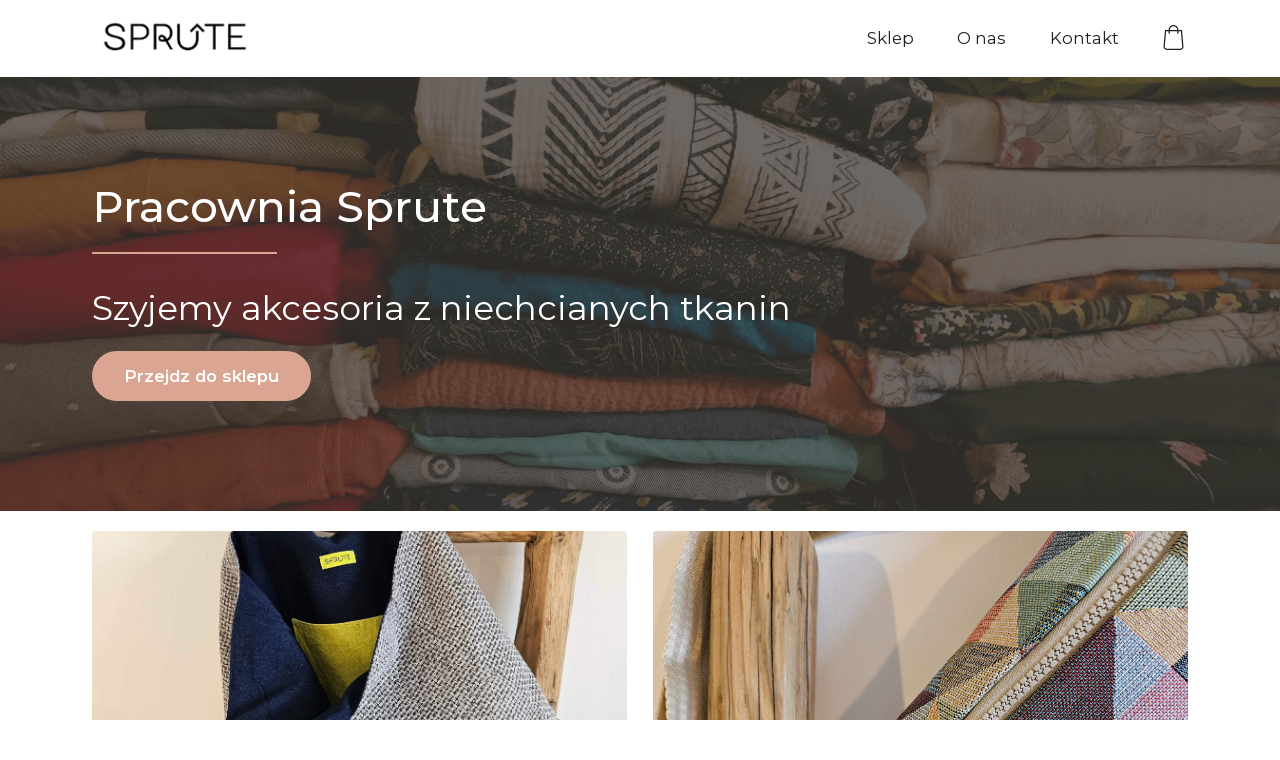

--- FILE ---
content_type: text/html;charset=utf-8
request_url: https://sprute.pl/
body_size: 9012
content:
<!DOCTYPE html>
<html lang="pl"><head><meta charset="utf-8"><meta content="width=device-width, initial-scale=1" name="viewport"><link href="https://cdnjs.cloudflare.com" rel="dns-prefetch"><link href="https://fonts.googleapis.com" rel="dns-prefetch"><link crossorigin="" href="https://cdnjs.cloudflare.com" rel="preconnect"><link crossorigin="" href="https://cdn.jsdelivr.net" rel="preconnect"><link href="https://fonts.googleapis.com" rel="preconnect"><link crossorigin="" href="https://fonts.gstatic.com" rel="preconnect"><script src="/js/cookie.js/3.0.1/cookie.min.js" type="text/javascript"></script><link href="/css/uikit/3.21.13/uikit.min.css" rel="stylesheet" type="text/css"><link href="/css/bc-bass.min.css" rel="stylesheet" type="text/css"><link href="https://fonts.googleapis.com/css2?family=Montserrat:wght@100;200;300;400;500;600;700;800;900&amp;display=swap" rel="stylesheet" type="text/css"><link href="https://fonts.googleapis.com/css2?family=Red+Hat+Display:wght@100;200;300;400;500;600;700;800;900&amp;display=swap" rel="stylesheet" type="text/css"><link href="https://sprute.pl" rel="canonical"><title>Strona główna</title><meta content="To jest przykładowy opis sklepu" name="description"><meta content="index, follow, max-image-preview:large, max-snippet:-1, max-video-preview:-1" name="robots"><meta content="ampjump" name="generator"><meta content="f2a76dc7-fcec-4239-b0b5-9668ea8ad8f8" name="ampjump:website:uid"><meta content="18bc9ced-5c5c-4f45-add1-4b684f635a4c" name="ampjump:account:uid"><meta name="theme-color" content="#191919"><meta content="website" property="og:type"><meta content="https://sprute.pl" property="og:url"><meta content="Strona główna" property="og:title"><meta content="To jest przykładowy opis sklepu" property="og:description"><meta content="summary_large_image" property="twitter:card"><meta content="https://sprute.pl" property="twitter:url"><meta content="Strona główna" property="twitter:title"><meta content="To jest przykładowy opis sklepu" property="twitter:description"><style> 
 </style><script> function cookieConsentV2UpdateLocal( data) { if( Cookies) { let existing = localStorage.getItem( 'cookie-consent-v2-details'); let existingObj = JSON.parse( existing || '{}'); let newObj = { 'google': Object.assign( {}, existingObj.google || {} , data.google || {}), 'fb': Object.assign( {}, existingObj.fb || {} , data.fb || {}), 'state': Object.assign( {}, existingObj.state || {} , data.state || {}) }; let newStr = JSON.stringify( newObj); localStorage.setItem( 'cookie-consent-v2-details', newStr); Cookies.set( 'cookie-consent-v2-details', newStr, { expires: 365 }); console.log( 'Saving local: ' + newStr); }; return true; }; function cookieConsentV2UpdateRemote() { if( Cookies) { let existing = localStorage.getItem( 'cookie-consent-v2-details'); let existingObj = JSON.parse( existing || '{}'); let googleDefaultsObj = { 'ad_storage': 'denied', 'ad_user_data': 'denied', 'ad_personalization': 'denied', 'analytics_storage': 'denied' }; let existingExtObj = { 'google': existingObj.google || {}, 'fb': existingObj.fb || {}, 'state': Object.assign( {}, existingObj.state || {} , { 'cookies_obligatory': 'granted' }) }; let newGoogleObj = Object.assign( googleDefaultsObj, existingExtObj.google || {}); Cookies.set( 'cookie-consent', 'true', { expires: 365 } ); Cookies.set( 'cookie-consent-v2-accepted', 'true', { expires: 365 }); let newStr = JSON.stringify( existingExtObj); localStorage.setItem( 'cookie-consent-v2-details', newStr); Cookies.set( 'cookie-consent-v2-details', newStr, { expires: 365 }); if( !( typeof gtag === 'undefined')) { console.log( 'gtag update: ' + (JSON.stringify(existingExtObj.google || {}))); gtag('consent', 'update', /* existingExtObj.google */ newGoogleObj || {} ); }; if( !( typeof fbq === 'undefined')) { fbq('consent', existingExtObj.fb?.consent || 'revoke'); }; console.log( 'Saving local: ' + newStr); }; return true; }; function cookieConsentV2SetLocalAndRemote( dataObj) { if( Cookies) { let newStr = JSON.stringify( dataObj); let googleDefaultsObj = { 'ad_storage': 'denied', 'ad_user_data': 'denied', 'ad_personalization': 'denied', 'analytics_storage': 'denied' }; let newGoogleObj = Object.assign( googleDefaultsObj, dataObj.google || {}); Cookies.set( 'cookie-consent', 'true', { expires: 365 } ); Cookies.set( 'cookie-consent-v2-accepted', 'true', { expires: 365 }); Cookies.set( 'cookie-consent-v2-details', newStr, { expires: 365 }); localStorage.setItem( 'cookie-consent-v2-details', newStr); if( !( typeof gtag === 'undefined')) { console.log( 'gtag update: ' + (JSON.stringify(dataObj.google || {}))); gtag('consent', 'update', /* dataObj.google */ newGoogleObj || {} ); }; if( !( typeof fbq === 'undefined')) { fbq('consent', dataObj.fb?.consent || 'revoke'); }; console.log( 'Saving local: ' + newStr); }; return true; }; </script></head><body class="body-container"><div><a id="zewtpcexarh" name="zewtpcexarh"></a><section class="relative" id="section-wrapper-zewtpcexarh" style="border-bottom:1px solid #ffffffff; font-family:Montserrat;"><div class="section pt1 pb1 justify-center" style="min-height:10vh; background-color:#ffffff;"><div class="bg-color" style="background-color:#ffffff00;"></div><div class="mar3 mar-center"><div id="section-zewtpcexarh"><div class="widget-navigation grid hor justify-between" role="navigation" style="--grid-gap:1.5vh; --sd-bg-color:#ffffff; --btn-ham-color:#201f1cff; --btn-ham-close-color:#201f1cff;"><script> if( !STORE_MINIMAL_FUNCTIONS) { var STORE_MINIMAL_FUNCTIONS = true; if(!bindEventLet) { var bindEventLet = function( element, type, handler) { if(element.addEventListener) { element.addEventListener(type, handler, false); } else { element.attachEvent('on'+type, handler); }; }; }; if(!bindEvent) { var bindEvent = function( element, type, handler) { if(element.addEventListener) { element.addEventListener(type, handler, false); } else { element.attachEvent('on'+type, handler); }; }; }; };  bindEventLet( window, 'load', function() { setTimeout( function() { if( !STORE_CART_ICON) { var STORE_CART_ICON = true; var CART = JSON.parse( localStorage.getItem( 'cart-cbdf0344-313b-4a5e-b97f-625edc0410b0')); var CART_ITEMS_TOTAL = CART?.total?.itemstotal || 0; var CART_ITEMS_DISTINCT = CART?.total?.itemsdistinct || 0; var CART_TEMPLATE = ''; if( CART_ITEMS_DISTINCT <= 0) { CART_TEMPLATE = `<a class="svg" href="/sklep/s/cart" style="--icon-size:25px; --icon-color:#201f1cff; --cart-badge-color:#daa693ff;" title="Cart"><svg aria-hidden="true" aria-label="Outline Rounded Bag" class="svg-icon" height="30px" role="img" viewBox="0 0 483.1 483.1" width="30px" xmlns="http://www.w3.org/2000/svg"><path d="M434.55,418.7l-27.8-313.3c-0.5-6.2-5.7-10.9-12-10.9h-58.6c-0.1-52.1-42.5-94.5-94.6-94.5s-94.5,42.4-94.6,94.5h-58.6c-6.2,0-11.4,4.7-12,10.9l-27.8,313.3c0,0.4,0,0.7,0,1.1c0,34.9,32.1,63.3,71.5,63.3h243c39.4,0,71.5-28.4,71.5-63.3C434.55,419.4,434.55,419.1,434.55,418.7z M241.55,24c38.9,0,70.5,31.6,70.6,70.5h-141.2C171.05,55.6,202.65,24,241.55,24zM363.05,459h-243c-26,0-47.2-17.3-47.5-38.8l26.8-301.7h47.6v42.1c0,6.6,5.4,12,12,12s12-5.4,12-12v-42.1h141.2v42.1c0,6.6,5.4,12,12,12s12-5.4,12-12v-42.1h47.6l26.8,301.8C410.25,441.7,389.05,459,363.05,459z"></path></svg></a>`; } else { CART_TEMPLATE = `<a class="svg dot" href="/sklep/s/cart" style="--icon-size:25px; --icon-color:#201f1cff; --cart-badge-color:#daa693ff;" title="Cart"><span class="cart-dot">${CART_ITEMS_TOTAL}</span><svg aria-hidden="true" aria-label="Outline Rounded Bag" class="svg-icon" height="30px" role="img" viewBox="0 0 483.1 483.1" width="30px" xmlns="http://www.w3.org/2000/svg"><path d="M434.55,418.7l-27.8-313.3c-0.5-6.2-5.7-10.9-12-10.9h-58.6c-0.1-52.1-42.5-94.5-94.6-94.5s-94.5,42.4-94.6,94.5h-58.6c-6.2,0-11.4,4.7-12,10.9l-27.8,313.3c0,0.4,0,0.7,0,1.1c0,34.9,32.1,63.3,71.5,63.3h243c39.4,0,71.5-28.4,71.5-63.3C434.55,419.4,434.55,419.1,434.55,418.7z M241.55,24c38.9,0,70.5,31.6,70.6,70.5h-141.2C171.05,55.6,202.65,24,241.55,24zM363.05,459h-243c-26,0-47.2-17.3-47.5-38.8l26.8-301.7h47.6v42.1c0,6.6,5.4,12,12,12s12-5.4,12-12v-42.1h141.2v42.1c0,6.6,5.4,12,12,12s12-5.4,12-12v-42.1h47.6l26.8,301.8C410.25,441.7,389.05,459,363.05,459z"></path></svg></a>`; }; let celem = document.getElementById( 'ID_DIV_CART_ICON'); if( celem) { celem.innerHTML = CART_TEMPLATE; }; }; }, 100); }); </script><div class="widget-brand hor shop"><a class="logo" href="/" style="height:45px; --logo-gap:0.1em; width:166px;"><img alt="logo" class="rad0" data-src="/extresources/uploads/images/private/18bc9ced-5c5c-4f45-add1-4b684f635a4c/logo-png-e5cf1205-a07e-4968-a686-f3b1f37682e7-image-214.png" height="58" src="/extresources/uploads/images/private/18bc9ced-5c5c-4f45-add1-4b684f635a4c/logo-png-e5cf1205-a07e-4968-a686-f3b1f37682e7-image-214.png" uk-img="" width="214"></a></div><div class="navbar"><div class="grid-ham shop"><button aria-label="menu" class="btn-ham" style="--icon-size:25px; --btn-ham-color:#201f1cff;" uk-toggle="target: #uikit-mobile-sidebar"><svg aria-hidden="true" class="svg-icon" focusable="false" height="30px" role="img" viewBox="0 0 448 512" width="30px" xmlns="http://www.w3.org/2000/svg"><path d="M442 114H6a6 6 0 0 1-6-6V84a6 6 0 0 1 6-6h436a6 6 0 0 1 6 6v24a6 6 0 0 1-6 6zm0 160H6a6 6 0 0 1-6-6v-24a6 6 0 0 1 6-6h436a6 6 0 0 1 6 6v24a6 6 0 0 1-6 6zm0 160H6a6 6 0 0 1-6-6v-24a6 6 0 0 1 6-6h436a6 6 0 0 1 6 6v24a6 6 0 0 1-6 6z"></path></svg></button></div><div class="grid grid-mobile shop align-center" style="--grid-gap:3vh;"><div class="grid-item col-auto"><div class="widget-box mar-left" style="margin-bottom:1vh; margin-top:1vh; width:100%;"><a class="btn-link btn0 ls0 fw400 fsp1 unl-hvr hvr2" href="/sklep" style="--btn-link-color:#201f1cff; --btn-link-color-hover:#d2757bff; font-family:Montserrat;" target="_self">Sklep</a></div></div><div class="grid-item col-auto"><div class="widget-box mar-left" style="margin-bottom:1vh; margin-top:1vh; width:100%;"><a class="btn-link btn0 ls0 fw400 fsp1 unl-hvr hvr2" href="/o-nas" style="--btn-link-color:#201f1cff; --btn-link-color-hover:#d2757bff; font-family:Montserrat;" target="_self">O nas</a></div></div><div class="grid-item col-auto"><div class="widget-box mar-left" style="margin-bottom:1vh; margin-top:1vh; width:100%;"><a class="btn-link btn0 ls0 fw400 fsp1 unl-hvr hvr2" href="/kontakt" style="--btn-link-color:#201f1cff; --btn-link-color-hover:#d2757bff; font-family:Montserrat;" target="_self">Kontakt</a></div></div></div></div><div class="nav-cart" id="ID_DIV_CART_ICON" style="position:absolute;"></div></div></div></div></div></section></div><div><a id="xc3xferh6hd" name="xc3xferh6hd"></a><section class="relative" id="section-wrapper-xc3xferh6hd" style="font-family:Montserrat;"><div class="section pt6 pb6 justify-center" style="min-height:10vh; background-color:#4a4742ff;"><div class="background-image" style="opacity:0.3;"><img alt="" class="ob-cc img-cover" data-src="/extresources/uploads/images/private/18bc9ced-5c5c-4f45-add1-4b684f635a4c/tlo-6-png-58c22fff-aaac-42d8-8f74-9e490857c5a2-image-1284.png" data-srcset="/extresources/uploads/images/private/18bc9ced-5c5c-4f45-add1-4b684f635a4c/tlo-6-png-58c22fff-aaac-42d8-8f74-9e490857c5a2-image-1284.png 1284w, /extresources/uploads/images/private/18bc9ced-5c5c-4f45-add1-4b684f635a4c/tlo-6-png-58c22fff-aaac-42d8-8f74-9e490857c5a2-image-1200.png 1200w, /extresources/uploads/images/private/18bc9ced-5c5c-4f45-add1-4b684f635a4c/tlo-6-png-58c22fff-aaac-42d8-8f74-9e490857c5a2-image-800.png 800w, /extresources/uploads/images/private/18bc9ced-5c5c-4f45-add1-4b684f635a4c/tlo-6-png-58c22fff-aaac-42d8-8f74-9e490857c5a2-image-640.png 640w" height="786" loading="lazy" src="/extresources/uploads/images/private/18bc9ced-5c5c-4f45-add1-4b684f635a4c/tlo-6-png-58c22fff-aaac-42d8-8f74-9e490857c5a2-image-1284.png" srcset="/extresources/uploads/images/private/18bc9ced-5c5c-4f45-add1-4b684f635a4c/tlo-6-png-58c22fff-aaac-42d8-8f74-9e490857c5a2-image-1284.png 1284w, /extresources/uploads/images/private/18bc9ced-5c5c-4f45-add1-4b684f635a4c/tlo-6-png-58c22fff-aaac-42d8-8f74-9e490857c5a2-image-1200.png 1200w, /extresources/uploads/images/private/18bc9ced-5c5c-4f45-add1-4b684f635a4c/tlo-6-png-58c22fff-aaac-42d8-8f74-9e490857c5a2-image-800.png 800w, /extresources/uploads/images/private/18bc9ced-5c5c-4f45-add1-4b684f635a4c/tlo-6-png-58c22fff-aaac-42d8-8f74-9e490857c5a2-image-640.png 640w" uk-img="loading: eager" width="1284"></div><div class="bg-color" style="background-color:#00000023;"></div><div class="mar3 mar-center"><div id="section-xc3xferh6hd"><div class="list-box boxp0 col-12 boxsh0 rad4 justify-start" style="border:0px solid #f8f1e9ff; min-height:0vh;"><div class="bg-color" style="background-color:#ffffff00;"></div><div class="widget-box col-12 boxp col-12 boxsh0" style="background-color:#ffffff00; margin-bottom:0vh; margin-top:0vh;"><div class="widget-text ls0 tl" style="font-family:Montserrat; color:#ffffff; max-width:100%;"><h2 class="fsh1 fw500">Pracownia Sprute</h2></div></div><div class="widget-box col-12 boxp col-12 boxsh0" style="background-color:#ffffff00; margin-bottom:1vh; margin-top:1vh;"><div class="widget-line col-12" style="--hr-height:2px; --hr-color:#daa693ff;"><hr class="mar-left hr3"></div></div><div class="widget-box col-12 boxp col-12 boxsh0" style="background-color:#ffffff00; margin-bottom:2vh; margin-top:2vh;"><div class="widget-text ls0 tl" style="font-family:Montserrat; color:#ffffff; max-width:100%;"><h2 class="fsh0 fw400">Szyjemy akcesoria z niechcianych tkanin</h2></div></div><div class="widget-box rad5 mar-left" style="margin-bottom:1vh; margin-top:1vh;"><a class="btn btn-solid btn2 ls0 fw600 fsp1 hvr-white txt-white boxsh0" href="/sklep" style="--btn-solid-color:#daa693ff; --btn-solid-color-hvr:#4a4742ff; font-family:Montserrat;" target="_self">Przejdz do sklepu</a></div></div></div></div></div></section></div><div><a id="xc496cpgget" name="xc496cpgget"></a><section class="relative" id="section-wrapper-xc496cpgget" style="font-family:Montserrat;"><div class="section pt0 pb3 justify-center" style="min-height:10vh; background-color:#ffffff;"><div class="bg-color" style="background-color:#ffffff00;"></div><div class="mar3 mar-center"><div id="section-xc496cpgget"><div class="grid justify-center" style="--grid-gap:1vw; --grid-row-gap:1vw;"><div class="grid-item col-6"><div class="list-box boxp4 col-12 boxsh0 rad1 justify-end" style="border:0px solid #dbdbdbff; min-height:65vh; backdrop-filter:blur(px); margin-bottom:1vh; margin-top:1vh;"><div class="background-image" style="opacity:1.0;"><div class="background-content"><img alt="" class="ob-cb img-cover" data-srcset="/extresources/uploads/images/private/18bc9ced-5c5c-4f45-add1-4b684f635a4c/torba-8-jpg-8145f827-a1a1-414c-ae82-f0dd35157868-image-4000.jpg 2250w, /extresources/uploads/images/private/18bc9ced-5c5c-4f45-add1-4b684f635a4c/torba-8-jpg-8145f827-a1a1-414c-ae82-f0dd35157868-image-1920.jpg 1080w, /extresources/uploads/images/private/18bc9ced-5c5c-4f45-add1-4b684f635a4c/torba-8-jpg-8145f827-a1a1-414c-ae82-f0dd35157868-image-1200.jpg 675w, /extresources/uploads/images/private/18bc9ced-5c5c-4f45-add1-4b684f635a4c/torba-8-jpg-8145f827-a1a1-414c-ae82-f0dd35157868-image-800.jpg 450w, /extresources/uploads/images/private/18bc9ced-5c5c-4f45-add1-4b684f635a4c/torba-8-jpg-8145f827-a1a1-414c-ae82-f0dd35157868-image-640.jpg 360w" height="3000" src="/extresources/uploads/images/private/18bc9ced-5c5c-4f45-add1-4b684f635a4c/torba-8-jpg-8145f827-a1a1-414c-ae82-f0dd35157868-image-4000.jpg" uk-img="" width="2250"></div></div><div class="bg-color" style="background-color:#00000000; background:linear-gradient( 180deg, #00000000 70%, #000000ff 100%);"></div><div class="widget-box col-12 boxp col-12 boxsh0" style="background-color:#ffffff00; margin-bottom:1vh; margin-top:1vh;"><div></div></div><div class="widget-box rad5 mar-left" style="margin-bottom:1vh; margin-top:1vh;"><a class="btn btn-solid btn1 ls1 fw600 fsp1 hvr-white txt-white boxsh0" href="https://sprute.pl/sklep/c/torby" rel=" noopener" style="--btn-solid-color:#daa693ff; --btn-solid-color-hvr:#4a4742ff; font-family:Montserrat;" target="_self">Torby</a></div></div></div><div class="grid-item col-6"><div class="list-box boxp4 col-12 boxsh0 rad1 justify-end" style="border:0px solid #dbdbdbff; min-height:65vh; backdrop-filter:blur(px); margin-bottom:1vh; margin-top:1vh;"><div class="background-image" style="opacity:1.0;"><div class="background-content"><img alt="" class="ob-cc img-cover" data-srcset="/extresources/uploads/images/private/18bc9ced-5c5c-4f45-add1-4b684f635a4c/20241002-130106-jpg-4d75dcd3-851b-4f7f-88fe-acdacf866dd4-image-4000.jpg 4000w, /extresources/uploads/images/private/18bc9ced-5c5c-4f45-add1-4b684f635a4c/20241002-130106-jpg-4d75dcd3-851b-4f7f-88fe-acdacf866dd4-image-1920.jpg 1920w, /extresources/uploads/images/private/18bc9ced-5c5c-4f45-add1-4b684f635a4c/20241002-130106-jpg-4d75dcd3-851b-4f7f-88fe-acdacf866dd4-image-1200.jpg 1200w, /extresources/uploads/images/private/18bc9ced-5c5c-4f45-add1-4b684f635a4c/20241002-130106-jpg-4d75dcd3-851b-4f7f-88fe-acdacf866dd4-image-800.jpg 800w, /extresources/uploads/images/private/18bc9ced-5c5c-4f45-add1-4b684f635a4c/20241002-130106-jpg-4d75dcd3-851b-4f7f-88fe-acdacf866dd4-image-640.jpg 640w" height="3000" src="/extresources/uploads/images/private/18bc9ced-5c5c-4f45-add1-4b684f635a4c/20241002-130106-jpg-4d75dcd3-851b-4f7f-88fe-acdacf866dd4-image-4000.jpg" uk-img="" width="4000"></div></div><div class="bg-color" style="background-color:#00000000; background:linear-gradient( 180deg, #00000000 70%, #000000ff 100%);"></div><div class="widget-box rad5 mar-left" style="margin-bottom:1vh; margin-top:1vh;"><a class="btn btn-solid btn1 ls1 fw600 fsp1 hvr-white txt-white boxsh0" href="https://sprute.pl/sklep/c/nerki" rel=" noopener" style="--btn-solid-color:#daa693ff; --btn-solid-color-hvr:#4a4742ff; font-family:Montserrat;" target="_self">Nerki</a></div></div></div><div class="grid-item col-6"><div class="list-box boxp4 col-12 boxsh0 rad1 justify-end" style="border:0px solid #dbdbdbff; min-height:65vh; backdrop-filter:blur(px); margin-bottom:1vh; margin-top:1vh;"><div class="background-image" style="opacity:1.0;"><div class="background-content"><img alt="" class="ob-ct img-cover" data-srcset="/extresources/uploads/images/private/18bc9ced-5c5c-4f45-add1-4b684f635a4c/20241202-111832-jpg-799bc25b-2792-4f7d-b8f3-e5e50a059ac0-image-4000.jpg 4000w, /extresources/uploads/images/private/18bc9ced-5c5c-4f45-add1-4b684f635a4c/20241202-111832-jpg-799bc25b-2792-4f7d-b8f3-e5e50a059ac0-image-1920.jpg 1920w, /extresources/uploads/images/private/18bc9ced-5c5c-4f45-add1-4b684f635a4c/20241202-111832-jpg-799bc25b-2792-4f7d-b8f3-e5e50a059ac0-image-1200.jpg 1200w, /extresources/uploads/images/private/18bc9ced-5c5c-4f45-add1-4b684f635a4c/20241202-111832-jpg-799bc25b-2792-4f7d-b8f3-e5e50a059ac0-image-800.jpg 800w, /extresources/uploads/images/private/18bc9ced-5c5c-4f45-add1-4b684f635a4c/20241202-111832-jpg-799bc25b-2792-4f7d-b8f3-e5e50a059ac0-image-640.jpg 640w" height="3000" src="/extresources/uploads/images/private/18bc9ced-5c5c-4f45-add1-4b684f635a4c/20241202-111832-jpg-799bc25b-2792-4f7d-b8f3-e5e50a059ac0-image-4000.jpg" uk-img="" width="4000"></div></div><div class="bg-color" style="background-color:#00000000; background:linear-gradient( 180deg, #00000000 70%, #000000ff 100%);"></div><div class="widget-box rad5 mar-left" style="margin-bottom:1vh; margin-top:1vh;"><a class="btn btn-solid btn1 ls1 fw600 fsp1 hvr-white txt-white boxsh0" href="https://sprute.pl/sklep/c/torebki" rel=" noopener" style="--btn-solid-color:#daa693ff; --btn-solid-color-hvr:#4a4742ff; font-family:Montserrat;" target="_self">Torebki</a></div></div></div><div class="grid-item col-6"><div class="list-box boxp4 col-12 boxsh0 rad1 justify-end" style="border:0px solid #dbdbdbff; min-height:65vh; backdrop-filter:blur(px); margin-bottom:1vh; margin-top:1vh;"><div class="background-image" style="opacity:1.0;"><div class="background-content"><img alt="" class="ob-cc img-cover" data-srcset="/extresources/uploads/images/private/18bc9ced-5c5c-4f45-add1-4b684f635a4c/kamizelka-4-jpg-cf2bef7d-a059-4fcf-926a-0038e5f7122d-image-4000.jpg 2250w, /extresources/uploads/images/private/18bc9ced-5c5c-4f45-add1-4b684f635a4c/kamizelka-4-jpg-cf2bef7d-a059-4fcf-926a-0038e5f7122d-image-1920.jpg 1080w, /extresources/uploads/images/private/18bc9ced-5c5c-4f45-add1-4b684f635a4c/kamizelka-4-jpg-cf2bef7d-a059-4fcf-926a-0038e5f7122d-image-1200.jpg 675w, /extresources/uploads/images/private/18bc9ced-5c5c-4f45-add1-4b684f635a4c/kamizelka-4-jpg-cf2bef7d-a059-4fcf-926a-0038e5f7122d-image-800.jpg 450w, /extresources/uploads/images/private/18bc9ced-5c5c-4f45-add1-4b684f635a4c/kamizelka-4-jpg-cf2bef7d-a059-4fcf-926a-0038e5f7122d-image-640.jpg 360w" height="3000" src="/extresources/uploads/images/private/18bc9ced-5c5c-4f45-add1-4b684f635a4c/kamizelka-4-jpg-cf2bef7d-a059-4fcf-926a-0038e5f7122d-image-4000.jpg" uk-img="" width="2250"></div></div><div class="bg-color" style="background-color:#00000000; background:linear-gradient( 180deg, #00000000 70%, #000000ff 100%);"></div><div class="widget-box rad5 mar-left" style="margin-bottom:1vh; margin-top:1vh;"><a class="btn btn-solid btn1 ls1 fw600 fsp1 hvr-white txt-white boxsh0" href="https://sprute.pl/sklep/c/kamizelki" rel=" noopener" style="--btn-solid-color:#daa693ff; --btn-solid-color-hvr:#4a4742ff; font-family:Montserrat;" target="_self">Kamizelki</a></div></div></div><div class="grid-item col-6"><div class="list-box boxp4 col-12 boxsh0 rad1 justify-end" style="border:0px solid #dbdbdbff; min-height:65vh; backdrop-filter:blur(px); margin-bottom:1vh; margin-top:1vh;"><div class="background-image" style="opacity:1.0;"><div class="background-content"><img alt="" class="ob-cc img-cover" data-srcset="/extresources/uploads/images/private/18bc9ced-5c5c-4f45-add1-4b684f635a4c/20241202-134935-jpg-c775936e-9e0f-4242-bef9-97ab914569eb-image-4000.jpg 2250w, /extresources/uploads/images/private/18bc9ced-5c5c-4f45-add1-4b684f635a4c/20241202-134935-jpg-c775936e-9e0f-4242-bef9-97ab914569eb-image-1920.jpg 1080w, /extresources/uploads/images/private/18bc9ced-5c5c-4f45-add1-4b684f635a4c/20241202-134935-jpg-c775936e-9e0f-4242-bef9-97ab914569eb-image-1200.jpg 675w, /extresources/uploads/images/private/18bc9ced-5c5c-4f45-add1-4b684f635a4c/20241202-134935-jpg-c775936e-9e0f-4242-bef9-97ab914569eb-image-800.jpg 450w, /extresources/uploads/images/private/18bc9ced-5c5c-4f45-add1-4b684f635a4c/20241202-134935-jpg-c775936e-9e0f-4242-bef9-97ab914569eb-image-640.jpg 360w" height="3000" src="/extresources/uploads/images/private/18bc9ced-5c5c-4f45-add1-4b684f635a4c/20241202-134935-jpg-c775936e-9e0f-4242-bef9-97ab914569eb-image-4000.jpg" uk-img="" width="2250"></div></div><div class="bg-color" style="background-color:#00000000; background:linear-gradient( 180deg, #00000000 70%, #000000ff 100%);"></div><div class="widget-box rad5 mar-left" style="margin-bottom:1vh; margin-top:1vh;"><a class="btn btn-solid btn1 ls1 fw600 fsp1 hvr-white txt-white boxsh0" href="https://sprute.pl/sklep/c/etui" rel=" noopener" style="--btn-solid-color:#daa693ff; --btn-solid-color-hvr:#4a4742ff; font-family:Montserrat;" target="_self">Etui</a></div></div></div><div class="grid-item col-6"><div class="list-box boxp4 col-12 boxsh0 rad1 justify-end" style="border:0px solid #dbdbdbff; min-height:65vh; backdrop-filter:blur(px); margin-bottom:1vh; margin-top:1vh;"><div class="background-image" style="opacity:1.0;"><div class="background-content"><img alt="" class="ob-cc img-cover" data-srcset="/extresources/uploads/images/private/18bc9ced-5c5c-4f45-add1-4b684f635a4c/20241206-105428-1-jpg-d6f1582b-d09d-492d-9d15-5cf81da5dbbf-image-3584.jpg 3584w, /extresources/uploads/images/private/18bc9ced-5c5c-4f45-add1-4b684f635a4c/20241206-105428-1-jpg-d6f1582b-d09d-492d-9d15-5cf81da5dbbf-image-1920.jpg 1920w, /extresources/uploads/images/private/18bc9ced-5c5c-4f45-add1-4b684f635a4c/20241206-105428-1-jpg-d6f1582b-d09d-492d-9d15-5cf81da5dbbf-image-1200.jpg 1200w, /extresources/uploads/images/private/18bc9ced-5c5c-4f45-add1-4b684f635a4c/20241206-105428-1-jpg-d6f1582b-d09d-492d-9d15-5cf81da5dbbf-image-800.jpg 800w, /extresources/uploads/images/private/18bc9ced-5c5c-4f45-add1-4b684f635a4c/20241206-105428-1-jpg-d6f1582b-d09d-492d-9d15-5cf81da5dbbf-image-640.jpg 640w" height="2698" src="/extresources/uploads/images/private/18bc9ced-5c5c-4f45-add1-4b684f635a4c/20241206-105428-1-jpg-d6f1582b-d09d-492d-9d15-5cf81da5dbbf-image-3584.jpg" uk-img="" width="3584"></div></div><div class="bg-color" style="background-color:#00000000; background:linear-gradient( 180deg, #00000000 70%, #000000ff 100%);"></div><div class="widget-box rad5 mar-left" style="margin-bottom:1vh; margin-top:1vh;"><a class="btn btn-solid btn1 ls1 fw600 fsp1 hvr-white txt-white boxsh0" href="https://sprute.pl/sklep/c/kosmetyczki" rel=" noopener" style="--btn-solid-color:#daa693ff; --btn-solid-color-hvr:#4a4742ff; font-family:Montserrat;" target="_self">Kosmetyczki</a></div></div></div><div class="grid-item col-6"><div class="list-box boxp4 col-12 boxsh0 rad1 justify-end" style="border:0px solid #dbdbdbff; min-height:65vh; backdrop-filter:blur(px); margin-bottom:1vh; margin-top:1vh;"><div class="background-image" style="opacity:1.0;"><div class="background-content"><img alt="" class="ob-cc img-cover" data-srcset="/extresources/uploads/images/private/18bc9ced-5c5c-4f45-add1-4b684f635a4c/c-8871-e-02-94-ec-4-b-2-c-b-443-fba-7-cf-467807-jpg-0ec2eea9-6579-4d30-9796-d0fd0662b1a5-image-1599.jpg 1599w, /extresources/uploads/images/private/18bc9ced-5c5c-4f45-add1-4b684f635a4c/c-8871-e-02-94-ec-4-b-2-c-b-443-fba-7-cf-467807-jpg-0ec2eea9-6579-4d30-9796-d0fd0662b1a5-image-1200.jpg 1200w, /extresources/uploads/images/private/18bc9ced-5c5c-4f45-add1-4b684f635a4c/c-8871-e-02-94-ec-4-b-2-c-b-443-fba-7-cf-467807-jpg-0ec2eea9-6579-4d30-9796-d0fd0662b1a5-image-800.jpg 800w, /extresources/uploads/images/private/18bc9ced-5c5c-4f45-add1-4b684f635a4c/c-8871-e-02-94-ec-4-b-2-c-b-443-fba-7-cf-467807-jpg-0ec2eea9-6579-4d30-9796-d0fd0662b1a5-image-640.jpg 640w" height="1272" src="/extresources/uploads/images/private/18bc9ced-5c5c-4f45-add1-4b684f635a4c/c-8871-e-02-94-ec-4-b-2-c-b-443-fba-7-cf-467807-jpg-0ec2eea9-6579-4d30-9796-d0fd0662b1a5-image-1599.jpg" uk-img="" width="1599"></div></div><div class="bg-color" style="background-color:#00000000; background:linear-gradient( 180deg, #00000000 70%, #000000ff 100%);"></div><div class="widget-box rad5 mar-left" style="margin-bottom:1vh; margin-top:1vh;"><a class="btn btn-solid btn1 ls1 fw600 fsp1 hvr-white txt-white boxsh0" href="https://sprute.pl/sklep/c/patchwork" rel=" noopener" style="--btn-solid-color:#daa693ff; --btn-solid-color-hvr:#4a4742ff; font-family:Montserrat;" target="_self">Patchwork</a></div></div></div><div class="grid-item col-6"><div class="list-box boxp4 col-12 boxsh0 rad1 justify-end" style="border:0px solid #dbdbdbff; min-height:65vh; backdrop-filter:blur(px); margin-bottom:1vh; margin-top:1vh;"><div class="background-image" style="opacity:1.0;"><div class="background-content"><img alt="" class="ob-cc img-cover" data-srcset="/extresources/uploads/images/private/18bc9ced-5c5c-4f45-add1-4b684f635a4c/20241206-103108-jpg-b61df83d-9dfe-4103-a7c8-0573bcea9c3e-image-3185.jpg 3185w, /extresources/uploads/images/private/18bc9ced-5c5c-4f45-add1-4b684f635a4c/20241206-103108-jpg-b61df83d-9dfe-4103-a7c8-0573bcea9c3e-image-1920.jpg 1920w, /extresources/uploads/images/private/18bc9ced-5c5c-4f45-add1-4b684f635a4c/20241206-103108-jpg-b61df83d-9dfe-4103-a7c8-0573bcea9c3e-image-1200.jpg 1200w, /extresources/uploads/images/private/18bc9ced-5c5c-4f45-add1-4b684f635a4c/20241206-103108-jpg-b61df83d-9dfe-4103-a7c8-0573bcea9c3e-image-800.jpg 800w, /extresources/uploads/images/private/18bc9ced-5c5c-4f45-add1-4b684f635a4c/20241206-103108-jpg-b61df83d-9dfe-4103-a7c8-0573bcea9c3e-image-640.jpg 640w" height="2954" src="/extresources/uploads/images/private/18bc9ced-5c5c-4f45-add1-4b684f635a4c/20241206-103108-jpg-b61df83d-9dfe-4103-a7c8-0573bcea9c3e-image-3185.jpg" uk-img="" width="3185"></div></div><div class="bg-color" style="background-color:#00000000; background:linear-gradient( 180deg, #00000000 70%, #000000ff 100%);"></div><div class="widget-box rad5 mar-left" style="margin-bottom:1vh; margin-top:1vh;"><a class="btn btn-solid btn1 ls1 fw600 fsp1 hvr-white txt-white boxsh0" href="https://sprute.pl/sklep/c/akcesoria" rel=" noopener" style="--btn-solid-color:#daa693ff; --btn-solid-color-hvr:#4a4742ff; font-family:Montserrat;" target="_self">Akcesoria</a></div></div></div></div></div></div></div></section></div><div><a id="x8h58fcaewf" name="x8h58fcaewf"></a><section class="relative" id="section-wrapper-x8h58fcaewf" style="font-family:Montserrat;"><div class="section pt3 pb3 justify-center" style="min-height:10vh; background-color:#4a4742ff;"><div class="background-image" style="opacity:0.2;"><img alt="" class="ob-cc img-cover filter-night" data-src="/extresources/uploads/images/private/18bc9ced-5c5c-4f45-add1-4b684f635a4c/tlo-6-png-73f0aac3-24e6-4130-a71e-5ba9d4f50cd1-image-1284.png" data-srcset="/extresources/uploads/images/private/18bc9ced-5c5c-4f45-add1-4b684f635a4c/tlo-6-png-73f0aac3-24e6-4130-a71e-5ba9d4f50cd1-image-1284.png 1284w, /extresources/uploads/images/private/18bc9ced-5c5c-4f45-add1-4b684f635a4c/tlo-6-png-73f0aac3-24e6-4130-a71e-5ba9d4f50cd1-image-1200.png 1200w, /extresources/uploads/images/private/18bc9ced-5c5c-4f45-add1-4b684f635a4c/tlo-6-png-73f0aac3-24e6-4130-a71e-5ba9d4f50cd1-image-800.png 800w, /extresources/uploads/images/private/18bc9ced-5c5c-4f45-add1-4b684f635a4c/tlo-6-png-73f0aac3-24e6-4130-a71e-5ba9d4f50cd1-image-640.png 640w" height="786" loading="lazy" src="/extresources/uploads/images/private/18bc9ced-5c5c-4f45-add1-4b684f635a4c/tlo-6-png-73f0aac3-24e6-4130-a71e-5ba9d4f50cd1-image-1284.png" srcset="/extresources/uploads/images/private/18bc9ced-5c5c-4f45-add1-4b684f635a4c/tlo-6-png-73f0aac3-24e6-4130-a71e-5ba9d4f50cd1-image-1284.png 1284w, /extresources/uploads/images/private/18bc9ced-5c5c-4f45-add1-4b684f635a4c/tlo-6-png-73f0aac3-24e6-4130-a71e-5ba9d4f50cd1-image-1200.png 1200w, /extresources/uploads/images/private/18bc9ced-5c5c-4f45-add1-4b684f635a4c/tlo-6-png-73f0aac3-24e6-4130-a71e-5ba9d4f50cd1-image-800.png 800w, /extresources/uploads/images/private/18bc9ced-5c5c-4f45-add1-4b684f635a4c/tlo-6-png-73f0aac3-24e6-4130-a71e-5ba9d4f50cd1-image-640.png 640w" uk-img="loading: eager" width="1284"></div><div class="bg-color" style="background-color:#00000023;"></div><div class="mar2 mar-center"><div id="section-x8h58fcaewf"><div class="grid justify-start" style="--grid-gap:0.1vw; --grid-row-gap:1vw;"><div class="grid-item col-4"><div class="list-box boxp1 col-12 boxsh0 rad0 justify-start" style="border:0px solid #6b6864ff; min-height:0vh;"><div class="bg-color" style="background-color:#00000000;"></div><div class="widget-box col-12 boxp col-12 boxsh0" style="background-color:#ffffff00; margin-bottom:2vh; margin-top:0vh;"><div class="widget-text ls0 tl" style="font-family:Montserrat; color:#ffffff; max-width:100%;"><h2 class="fsp3 fw500">Handmade</h2></div></div><div class="widget-box col-12 boxp col-12 boxsh0" style="background-color:#ffffff00; margin-bottom:1vh; margin-top:1vh;"><div class="widget-text ls0 tl" style="font-family:Montserrat; color:#ffffff; max-width:100%;"><p class="fsp1 fw400">Nasze produkty przygotowujemy i szyjemy własnoręcznie w naszych kameralnych pracowniach. Proces powstawania naszych produktów jest w naszych rękach od A do Z. Dzięki temu nasze produkty są od A do Z dopieszczone :)
</p></div></div></div></div><div class="grid-item col-4"><div class="list-box boxp1 col-12 boxsh0 rad0 justify-start" style="border:0px solid #6b6864ff; min-height:0vh;"><div class="bg-color" style="background-color:#00000000;"></div><div class="widget-box col-12 boxp col-12 boxsh0" style="background-color:#ffffff00; margin-bottom:2vh; margin-top:0vh;"><div class="widget-text ls0 tl" style="font-family:Montserrat; color:#ffffff; max-width:100%;"><h2 class="fsp3 fw500">Produkt unikatowy
</h2></div></div><div class="widget-box col-12 boxp col-12 boxsh0" style="background-color:#ffffff00; margin-bottom:1vh; margin-top:1vh;"><div class="widget-text ls0 tl" style="font-family:Montserrat; color:#ffffff; max-width:100%;"><p class="fsp1 fw400">Nie znajdziecie u nas dwóch takich samych produktów. Każdy projekt powstaje osobno. Dobieramy, przymierzamy, zaczynamy od początku i tak w kółko, zanim nie powstanie super efekt końcowy.</p></div></div></div></div><div class="grid-item col-4"><div class="list-box boxp1 col-12 boxsh0 rad0 justify-start" style="border:0px solid #6b6864ff; min-height:0vh;"><div class="bg-color" style="background-color:#00000000;"></div><div class="widget-box col-12 boxp col-12 boxsh0" style="background-color:#ffffff00; margin-bottom:2vh; margin-top:0vh;"><div class="widget-text ls0 tl" style="font-family:Montserrat; color:#ffffff; max-width:100%;"><h2 class="fsp3 fw500">Idealne na prezent</h2></div></div><div class="widget-box col-12 boxp col-12 boxsh0" style="background-color:#ffffff00; margin-bottom:1vh; margin-top:1vh;"><div class="widget-text ls0 tl" style="font-family:Montserrat; color:#ffffff; max-width:100%;"><p class="fsp1 fw400">Produkty Sprute to super pomysł na prezent. Podaruj bliskim wyjątkowy, niepowtarzalny prezent. Otrzymasz od nas pięknie opakowany, niepowtarzalny przedmiot, którego nie znajdziesz w żadnej sieciówce.</p></div></div></div></div></div></div></div></div></section></div><div><a id="xrkd9ybhtm3" name="xrkd9ybhtm3"></a><section class="relative" id="section-wrapper-xrkd9ybhtm3" style="font-family:Montserrat;"><div class="section pt3 pb3 justify-center" style="min-height:10vh; background-color:#ffffff;"><div class="bg-color" style="background-color:#ffffff00;"></div><div class="mar3 mar-center"><div id="section-xrkd9ybhtm3"><div class="store-prod-grid"><div class="grid-item col-12 tl"><h2 class="tl fsh0 fw400" style="font-family:Red Hat Display; color:#201f1cff;">Nowości</h2></div><div><div class="uk-position-relative uk-visible-toggle" style="--slider-arr-color:#ffffff; --slider-arr-bg-color:#c1c1c199; margin-top:1vh;" tabindex="-1" uk-slider=""><div class="uk-slider-container"><div class="grid uk-slider-items justify-start" style="--grid-gap:1vw; --grid-row-gap:1vw;" uk-grid=""><div class="grid-item col-4m"><div class="list-box boxp col-12 boxsh0 justify-start" style="min-height:0vh; --prod-box-unava:0.3;"><div class="bg-color" style="background-color:#ffffff00;"></div><div class="widget-box col-12"><div class="widget-image boxp0 boxsh0" style="background-color:#ffffff00;"><div class="img-box" style="padding-top:100%;"><a href="/sklep/p/kosmetyczka-pikowana-laka-kwietna"><img alt="Kosmetyczka pikowana łąka kwietna" class="ob-cc img-cover absolute0 zoom" data-src="/extresources/uploads/images/private/18bc9ced-5c5c-4f45-add1-4b684f635a4c/20250303-125312-11-zon-jpg-61721403-c0d8-4346-838e-b891aafc552f-image-2414.jpg" data-srcset="/extresources/uploads/images/private/18bc9ced-5c5c-4f45-add1-4b684f635a4c/20250303-125312-11-zon-jpg-61721403-c0d8-4346-838e-b891aafc552f-image-2414.jpg 2414w, /extresources/uploads/images/private/18bc9ced-5c5c-4f45-add1-4b684f635a4c/20250303-125312-11-zon-jpg-61721403-c0d8-4346-838e-b891aafc552f-image-1920.jpg 1920w, /extresources/uploads/images/private/18bc9ced-5c5c-4f45-add1-4b684f635a4c/20250303-125312-11-zon-jpg-61721403-c0d8-4346-838e-b891aafc552f-image-1200.jpg 1200w, /extresources/uploads/images/private/18bc9ced-5c5c-4f45-add1-4b684f635a4c/20250303-125312-11-zon-jpg-61721403-c0d8-4346-838e-b891aafc552f-image-800.jpg 800w, /extresources/uploads/images/private/18bc9ced-5c5c-4f45-add1-4b684f635a4c/20250303-125312-11-zon-jpg-61721403-c0d8-4346-838e-b891aafc552f-image-640.jpg 640w" height="1358" uk-img="" width="2414"></a></div></div></div><div class="widget-text prod-title tc fsp1" style="padding:0 5%; font-family:Montserrat; color:#201f1cff; margin-bottom:1vh; margin-top:3vh; max-width:100%;"><div class="fsp1 fw600 ls0 tc lh3"><a class="txt-link" href="/sklep/p/kosmetyczka-pikowana-laka-kwietna" style="--btn-link-color-hover:#d2757bff;">Kosmetyczka pikowana łąka kwietna</a></div></div><div class="widget-text prod-price notranslate tc fsp1" style="padding:0 5%; font-family:Montserrat; color:#201f1cff; max-width:100%;"><div class="fsp1 fw600 ls0 tc"><div> <span class="price">60,00 zł</span> </div></div></div></div></div><div class="grid-item col-4m"><div class="list-box boxp col-12 boxsh0 justify-start" style="min-height:0vh; --prod-box-unava:0.3;"><div class="bg-color" style="background-color:#ffffff00;"></div><div class="widget-box col-12"><div class="widget-image boxp0 boxsh0" style="background-color:#ffffff00;"><div class="img-box" style="padding-top:100%;"><a href="/sklep/p/kosmetyczka-bordowa-sztruks"><img alt="Kosmetyczka bordowa sztruks" class="ob-cc img-cover absolute0 zoom" data-src="/extresources/uploads/images/private/18bc9ced-5c5c-4f45-add1-4b684f635a4c/20250303-125859-11-zon-jpg-1f495fef-05f5-4c63-a06d-c177bb792410-image-3520.jpg" data-srcset="/extresources/uploads/images/private/18bc9ced-5c5c-4f45-add1-4b684f635a4c/20250303-125859-11-zon-jpg-1f495fef-05f5-4c63-a06d-c177bb792410-image-3520.jpg 3520w, /extresources/uploads/images/private/18bc9ced-5c5c-4f45-add1-4b684f635a4c/20250303-125859-11-zon-jpg-1f495fef-05f5-4c63-a06d-c177bb792410-image-1920.jpg 1920w, /extresources/uploads/images/private/18bc9ced-5c5c-4f45-add1-4b684f635a4c/20250303-125859-11-zon-jpg-1f495fef-05f5-4c63-a06d-c177bb792410-image-1200.jpg 1199w, /extresources/uploads/images/private/18bc9ced-5c5c-4f45-add1-4b684f635a4c/20250303-125859-11-zon-jpg-1f495fef-05f5-4c63-a06d-c177bb792410-image-800.jpg 800w, /extresources/uploads/images/private/18bc9ced-5c5c-4f45-add1-4b684f635a4c/20250303-125859-11-zon-jpg-1f495fef-05f5-4c63-a06d-c177bb792410-image-640.jpg 640w" height="1981" uk-img="" width="3520"></a></div></div></div><div class="widget-text prod-title tc fsp1" style="padding:0 5%; font-family:Montserrat; color:#201f1cff; margin-bottom:1vh; margin-top:3vh; max-width:100%;"><div class="fsp1 fw600 ls0 tc lh3"><a class="txt-link" href="/sklep/p/kosmetyczka-bordowa-sztruks" style="--btn-link-color-hover:#d2757bff;">Kosmetyczka bordowa sztruks</a></div></div><div class="widget-text prod-price notranslate tc fsp1" style="padding:0 5%; font-family:Montserrat; color:#201f1cff; max-width:100%;"><div class="fsp1 fw600 ls0 tc"><div> <span class="price">40,00 zł</span> </div></div></div></div></div><div class="grid-item col-4m"><div class="list-box boxp col-12 boxsh0 justify-start" style="min-height:0vh; --prod-box-unava:0.3;"><div class="bg-color" style="background-color:#ffffff00;"></div><div class="widget-box col-12"><div class="widget-image boxp0 boxsh0" style="background-color:#ffffff00;"><div class="img-box" style="padding-top:100%;"><a href="/sklep/p/kosmetyczka-brudny-roz"><img alt="Kosmetyczka brudny róż" class="ob-cc img-cover absolute0 zoom" data-src="/extresources/uploads/images/private/18bc9ced-5c5c-4f45-add1-4b684f635a4c/20250303-130930-11-zon-jpg-445a1da4-d07f-4856-8ade-9165019b78f3-image-2710.jpg" data-srcset="/extresources/uploads/images/private/18bc9ced-5c5c-4f45-add1-4b684f635a4c/20250303-130930-11-zon-jpg-445a1da4-d07f-4856-8ade-9165019b78f3-image-2710.jpg 2710w, /extresources/uploads/images/private/18bc9ced-5c5c-4f45-add1-4b684f635a4c/20250303-130930-11-zon-jpg-445a1da4-d07f-4856-8ade-9165019b78f3-image-1920.jpg 1919w, /extresources/uploads/images/private/18bc9ced-5c5c-4f45-add1-4b684f635a4c/20250303-130930-11-zon-jpg-445a1da4-d07f-4856-8ade-9165019b78f3-image-1200.jpg 1200w, /extresources/uploads/images/private/18bc9ced-5c5c-4f45-add1-4b684f635a4c/20250303-130930-11-zon-jpg-445a1da4-d07f-4856-8ade-9165019b78f3-image-800.jpg 800w, /extresources/uploads/images/private/18bc9ced-5c5c-4f45-add1-4b684f635a4c/20250303-130930-11-zon-jpg-445a1da4-d07f-4856-8ade-9165019b78f3-image-640.jpg 640w" height="1525" uk-img="" width="2710"></a></div></div></div><div class="widget-text prod-title tc fsp1" style="padding:0 5%; font-family:Montserrat; color:#201f1cff; margin-bottom:1vh; margin-top:3vh; max-width:100%;"><div class="fsp1 fw600 ls0 tc lh3"><a class="txt-link" href="/sklep/p/kosmetyczka-brudny-roz" style="--btn-link-color-hover:#d2757bff;">Kosmetyczka brudny róż</a></div></div><div class="widget-text prod-price notranslate tc fsp1" style="padding:0 5%; font-family:Montserrat; color:#201f1cff; max-width:100%;"><div class="fsp1 fw600 ls0 tc"><div> <span class="price">50,00 zł</span> </div></div></div></div></div><div class="grid-item col-4m"><div class="list-box boxp col-12 boxsh0 justify-start" style="min-height:0vh; --prod-box-unava:0.3;"><div class="bg-color" style="background-color:#ffffff00;"></div><div class="widget-box col-12"><div class="widget-image boxp0 boxsh0" style="background-color:#ffffff00;"><div class="img-box" style="padding-top:100%;"><a href="/sklep/p/kosmetyczka-blekitne-paski-l"><img alt="Kosmetyczka błękitne paski L" class="ob-cc img-cover absolute0 zoom" data-src="/extresources/uploads/images/private/18bc9ced-5c5c-4f45-add1-4b684f635a4c/zzz-jpg-aca432f5-b1a0-4838-a77b-4015f0b2108a-image-1600.jpg" data-srcset="/extresources/uploads/images/private/18bc9ced-5c5c-4f45-add1-4b684f635a4c/zzz-jpg-aca432f5-b1a0-4838-a77b-4015f0b2108a-image-1600.jpg 507w, /extresources/uploads/images/private/18bc9ced-5c5c-4f45-add1-4b684f635a4c/zzz-jpg-aca432f5-b1a0-4838-a77b-4015f0b2108a-image-1200.jpg 381w, /extresources/uploads/images/private/18bc9ced-5c5c-4f45-add1-4b684f635a4c/zzz-jpg-aca432f5-b1a0-4838-a77b-4015f0b2108a-image-800.jpg 254w, /extresources/uploads/images/private/18bc9ced-5c5c-4f45-add1-4b684f635a4c/zzz-jpg-aca432f5-b1a0-4838-a77b-4015f0b2108a-image-640.jpg 203w" height="901" uk-img="" width="507"></a></div></div></div><div class="widget-text prod-title tc fsp1" style="padding:0 5%; font-family:Montserrat; color:#201f1cff; margin-bottom:1vh; margin-top:3vh; max-width:100%;"><div class="fsp1 fw600 ls0 tc lh3"><a class="txt-link" href="/sklep/p/kosmetyczka-blekitne-paski-l" style="--btn-link-color-hover:#d2757bff;">Kosmetyczka błękitne paski L</a></div></div><div class="widget-text prod-price notranslate tc fsp1" style="padding:0 5%; font-family:Montserrat; color:#201f1cff; max-width:100%;"><div class="fsp1 fw600 ls0 tc"><div> <span class="price">50,00 zł</span> </div></div></div></div></div><div class="grid-item col-4m"><div class="list-box boxp col-12 boxsh0 justify-start" style="min-height:0vh; --prod-box-unava:0.3;"><div class="bg-color" style="background-color:#ffffff00;"></div><div class="widget-box col-12"><div class="widget-image boxp0 boxsh0" style="background-color:#ffffff00;"><div class="img-box" style="padding-top:100%;"><a href="/sklep/p/kosmetyczka-brudny-roz-xmwbbcb3ukr"><img alt="Kosmetyczka żółty zamek" class="ob-cc img-cover absolute0 zoom" data-src="/extresources/uploads/images/private/18bc9ced-5c5c-4f45-add1-4b684f635a4c/zzzzz-jpg-9352f87d-f620-4894-b6f6-2ed67d7a5873-image-1600.jpg" data-srcset="/extresources/uploads/images/private/18bc9ced-5c5c-4f45-add1-4b684f635a4c/zzzzz-jpg-9352f87d-f620-4894-b6f6-2ed67d7a5873-image-1600.jpg 507w, /extresources/uploads/images/private/18bc9ced-5c5c-4f45-add1-4b684f635a4c/zzzzz-jpg-9352f87d-f620-4894-b6f6-2ed67d7a5873-image-1200.jpg 381w, /extresources/uploads/images/private/18bc9ced-5c5c-4f45-add1-4b684f635a4c/zzzzz-jpg-9352f87d-f620-4894-b6f6-2ed67d7a5873-image-800.jpg 254w, /extresources/uploads/images/private/18bc9ced-5c5c-4f45-add1-4b684f635a4c/zzzzz-jpg-9352f87d-f620-4894-b6f6-2ed67d7a5873-image-640.jpg 203w" height="901" uk-img="" width="507"></a></div></div></div><div class="widget-text prod-title tc fsp1" style="padding:0 5%; font-family:Montserrat; color:#201f1cff; margin-bottom:1vh; margin-top:3vh; max-width:100%;"><div class="fsp1 fw600 ls0 tc lh3"><a class="txt-link" href="/sklep/p/kosmetyczka-brudny-roz-xmwbbcb3ukr" style="--btn-link-color-hover:#d2757bff;">Kosmetyczka żółty zamek</a></div></div><div class="widget-text prod-price notranslate tc fsp1" style="padding:0 5%; font-family:Montserrat; color:#201f1cff; max-width:100%;"><div class="fsp1 fw600 ls0 tc"><div> <span class="price">50,00 zł</span> </div></div></div></div></div><div class="grid-item col-4m"><div class="list-box boxp col-12 boxsh0 justify-start" style="min-height:0vh; --prod-box-unava:0.3;"><div class="bg-color" style="background-color:#ffffff00;"></div><div class="widget-box col-12"><div class="widget-image boxp0 boxsh0" style="background-color:#ffffff00;"><div class="img-box" style="padding-top:100%;"><a href="/sklep/p/nerka-mala-zielen"><img alt="Nerka mała zieleń" class="ob-cc img-cover absolute0 zoom" data-src="/extresources/uploads/images/private/18bc9ced-5c5c-4f45-add1-4b684f635a4c/zrzut-ekranu-z-2025-03-03-16-32-45-11-zon-jpg-061042fc-6243-42d2-bb7d-e45696785273-image-1219.jpg" data-srcset="/extresources/uploads/images/private/18bc9ced-5c5c-4f45-add1-4b684f635a4c/zrzut-ekranu-z-2025-03-03-16-32-45-11-zon-jpg-061042fc-6243-42d2-bb7d-e45696785273-image-1219.jpg 1219w, /extresources/uploads/images/private/18bc9ced-5c5c-4f45-add1-4b684f635a4c/zrzut-ekranu-z-2025-03-03-16-32-45-11-zon-jpg-061042fc-6243-42d2-bb7d-e45696785273-image-1200.jpg 1200w, /extresources/uploads/images/private/18bc9ced-5c5c-4f45-add1-4b684f635a4c/zrzut-ekranu-z-2025-03-03-16-32-45-11-zon-jpg-061042fc-6243-42d2-bb7d-e45696785273-image-800.jpg 800w, /extresources/uploads/images/private/18bc9ced-5c5c-4f45-add1-4b684f635a4c/zrzut-ekranu-z-2025-03-03-16-32-45-11-zon-jpg-061042fc-6243-42d2-bb7d-e45696785273-image-640.jpg 640w" height="765" uk-img="" width="1219"></a></div></div></div><div class="widget-text prod-title tc fsp1" style="padding:0 5%; font-family:Montserrat; color:#201f1cff; margin-bottom:1vh; margin-top:3vh; max-width:100%;"><div class="fsp1 fw600 ls0 tc lh3"><a class="txt-link" href="/sklep/p/nerka-mala-zielen" style="--btn-link-color-hover:#d2757bff;">Nerka mała zieleń</a></div></div><div class="widget-text prod-price notranslate tc fsp1" style="padding:0 5%; font-family:Montserrat; color:#201f1cff; max-width:100%;"><div class="fsp1 fw600 ls0 tc"><div> <span class="price">150,00 zł</span> </div></div></div></div></div></div></div><a aria-label="Previous product" class="uk-position-center-left out uk-position-small rad1" href="#" uk-slidenav-previous="" uk-slider-item="previous"></a><a aria-label="Next product" class="uk-position-center-right out uk-position-small rad1" href="#" uk-slidenav-next="" uk-slider-item="next"></a></div></div></div></div></div></div></section></div><div><a id="xkmka7xrb3t" name="xkmka7xrb3t"></a><section class="relative" id="section-wrapper-xkmka7xrb3t" style="font-family:Montserrat;"><div class="section pt2 pb0 justify-center" style="min-height:10vh; background-color:#f6f2eeff;"><div class="bg-color" style="background-color:#201f1c00;"></div><div class="mar3 mar-center"><div id="section-xkmka7xrb3t"><div class="grid justify-start" style="--grid-gap:3vw; --grid-row-gap:0vw;"><div class="grid-item col-6"><div class="list-box boxp0 col-12 boxsh0 justify-start" style="min-height:0vh;"><div class="bg-color" style="background-color:#ffffff00;"></div><div class="widget-box col-12 boxp col-12 boxsh0" style="background-color:#ffffff00; margin-bottom:0vh; margin-top:0vh;"><div class="widget-text ls0 tl" style="font-family:Red Hat Display; color:#4a4742ff; max-width:100%;"><p class="fsp3 fw400">Kontakt</p></div></div><div class="widget-box col-12 boxp col-12 boxsh0" style="background-color:#ffffff00; margin-bottom:0vh; margin-top:0vh;"><div class="widget-line col-12" style="--hr-height:2px; --hr-color:#daa693ff;"><hr class="mar-left hr2"></div></div><div class="widget-box col-12 boxp col-12 boxsh0" style="background-color:#ffffff00; margin-bottom:1vh; margin-top:0vh;"><div class="widget-text fsp1 fw400 ls0 tl" style="font-family:Montserrat; color:#4a4742ff; max-width:100%;"><p>pracowniasprute@gmail.com</p></div></div><div class="widget-box col-12 boxp col-12 boxsh0" style="background-color:#ffffff00; margin-bottom:0vh; margin-top:0vh;"><div class="widget-text fsp1 fw400 ls0 tl" style="font-family:Montserrat; color:#4a4742ff; max-width:100%;"><p>Anna Stojowska Sprute</p><p>ul. Kolejowa 40</p><p>30-082 Zabierzów</p><p>NIP 6762317299</p></div></div><div class="widget-box col-12 boxp col-12 boxsh0" style="background-color:#ffffff00; animation-duration:s; margin-bottom:0vh; margin-top:1vh;"><div class="widget-text ls0 tl" style="font-family:Montserrat; color:#4a4742ff; max-width:100%;"><p class="fsp1 fw400">Jeśli chcesz być na bieżąco z tym, co dzieje się w naszej pracowni, to zapraszamy na nasz Instagram:</p></div></div><div class="grid social-icons justify-start align-center" style="margin-top:0vh; margin-bottom:0vh; --grid-gap:0.5vh; --grid-row-gap:1vh;"><div class="grid-item col-auto"><div class="widget-box col-auto"><a aria-label="Instagram" class="svg icon-solid boxsh0 boxp rad6" href="https://www.instagram.com/pracownia_sprute/" rel="nofollow noopener" style="--icon-color:#f8f1e9ff; --icon-bg-color:#daa693ff; --icon-bg-color-hvr:#4a4742ff; --icon-size:20px; --icon-padding:5px;" target="_blank"><svg aria-hidden="true" class="svg-icon hvr-white" role="img" viewBox="0 0 448 512" xmlns="http://www.w3.org/2000/svg"><path d="M224.1 141c-63.6 0-114.9 51.3-114.9 114.9s51.3 114.9 114.9 114.9S339 319.5 339 255.9 287.7 141 224.1 141zm0 189.6c-41.1 0-74.7-33.5-74.7-74.7s33.5-74.7 74.7-74.7 74.7 33.5 74.7 74.7-33.6 74.7-74.7 74.7zm146.4-194.3c0 14.9-12 26.8-26.8 26.8-14.9 0-26.8-12-26.8-26.8s12-26.8 26.8-26.8 26.8 12 26.8 26.8zm76.1 27.2c-1.7-35.9-9.9-67.7-36.2-93.9-26.2-26.2-58-34.4-93.9-36.2-37-2.1-147.9-2.1-184.9 0-35.8 1.7-67.6 9.9-93.9 36.1s-34.4 58-36.2 93.9c-2.1 37-2.1 147.9 0 184.9 1.7 35.9 9.9 67.7 36.2 93.9s58 34.4 93.9 36.2c37 2.1 147.9 2.1 184.9 0 35.9-1.7 67.7-9.9 93.9-36.2 26.2-26.2 34.4-58 36.2-93.9 2.1-37 2.1-147.8 0-184.8zM398.8 388c-7.8 19.6-22.9 34.7-42.6 42.6-29.5 11.7-99.5 9-132.1 9s-102.7 2.6-132.1-9c-19.6-7.8-34.7-22.9-42.6-42.6-11.7-29.5-9-99.5-9-132.1s-2.6-102.7 9-132.1c7.8-19.6 22.9-34.7 42.6-42.6 29.5-11.7 99.5-9 132.1-9s102.7-2.6 132.1 9c19.6 7.8 34.7 22.9 42.6 42.6 11.7 29.5 9 99.5 9 132.1s2.7 102.7-9 132.1z"></path></svg></a></div></div></div></div></div><div class="grid-item col-6"><div class="list-box boxp0 col-12 boxsh0 justify-start" style="min-height:0vh;"><div class="bg-color" style="background-color:#ffffff00;"></div><div class="widget-box col-12 boxp col-12 boxsh0" style="background-color:#ffffff00; margin-bottom:0vh; margin-top:0vh;"><div class="widget-text ls0 tl" style="font-family:Red Hat Display; color:#4a4742ff; max-width:100%;"><p class="fsp3 fw400">Linki</p></div></div><div class="widget-box col-12 boxp col-12 boxsh0" style="background-color:#ffffff00; margin-bottom:0vh; margin-top:0vh;"><div class="widget-line col-12" style="--hr-height:2px; --hr-color:#daa693ff;"><hr class="mar-left hr2"></div></div><div class="widget-box mar-left" style="margin-bottom:1vh; margin-top:0vh; width:100%;"><a class="btn-link btn0 ls0 fw400 fsp1" href="/sklep" style="--btn-link-color:#4a4742ff; --btn-link-color-hover:#daa693ff; font-family:Montserrat;" target="_self">Sklep</a></div><div class="widget-box mar-left" style="margin-bottom:1vh; margin-top:1vh; width:100%;"><a class="btn-link btn0 ls0 fw400 fsp1" href="/dostawa-i-zwroty" style="--btn-link-color:#4a4742ff; --btn-link-color-hover:#daa693ff; font-family:Montserrat;" target="_self">Dostawa i zwroty</a></div><div class="widget-box mar-left" style="margin-bottom:1vh; margin-top:1vh; width:100%;"><a class="btn-link btn0 ls0 fw400 fsp1" href="/regulamin" style="--btn-link-color:#4a4742ff; --btn-link-color-hover:#daa693ff; font-family:Montserrat;" target="_self">Regulamin</a></div><div class="widget-box mar-left" style="margin-bottom:1vh; margin-top:1vh; width:100%;"><a class="btn-link btn0 ls0 fw400 fsp1" href="/polityka-prywatnosci" style="--btn-link-color:#4a4742ff; --btn-link-color-hover:#daa693ff; font-family:Montserrat;" target="_self">Polityka prywatności</a></div><div class="widget-box mar-left" style="margin-bottom:1vh; margin-top:1vh; width:100%;"><a class="btn-link btn0 ls0 fw400 fsp1" href="/o-nas" style="--btn-link-color:#4a4742ff; --btn-link-color-hover:#daa693ff; font-family:Montserrat;" target="_self">O nas</a></div></div></div><div class="grid-item col-6"><div class="list-box boxp0 col-12 boxsh0 justify-end" style="min-height:0vh;"><div class="bg-color" style="background-color:#ffffff00;"></div><div class="widget-box col-12 boxp col-12 boxsh0" style="background-color:#ffffff00; margin-bottom:0vh; margin-top:2vh;"><div class="widget-text fsp0 fw400 ls0 tl" style="font-family:Montserrat; color:#6b6864ff; max-width:400px;"><p>© 2024 Pracownia Sprute. Wszelkie prawa zastrzeżone </p></div></div></div></div><div class="grid-item col-6"><div class="list-box boxp0 col-12 boxsh0 justify-end" style="min-height:0vh;"><div class="bg-color" style="background-color:#ffffff00;"></div></div></div></div></div></div></div></section></div><div id="uikit-mobile-sidebar" uk-offcanvas="overlay: true"><div class="uk-offcanvas-bar mobile-sidebar" style="--sd-bg-color:#ffffff;font-family:&apos;Montserrat&apos;"><button class="uk-offcanvas-close btn-ham-close" style="--btn-ham-close-color:#201f1cff"><svg aria-hidden="true" focusable="false" height="30px" role="img" viewBox="0 0 32 32" width="30px" xmlns="http://www.w3.org/2000/svg"><path d="M17.769 16l9.016-9.016c0.226-0.226 0.366-0.539 0.366-0.884 0-0.691-0.56-1.251-1.251-1.251-0.346 0-0.658 0.14-0.885 0.367v0l-9.015 9.015-9.016-9.015c-0.226-0.226-0.539-0.366-0.884-0.366-0.69 0-1.25 0.56-1.25 1.25 0 0.345 0.14 0.658 0.366 0.884v0l9.015 9.016-9.015 9.015c-0.227 0.226-0.367 0.539-0.367 0.885 0 0.691 0.56 1.251 1.251 1.251 0.345 0 0.658-0.14 0.884-0.366v0l9.016-9.016 9.015 9.016c0.227 0.228 0.541 0.369 0.888 0.369 0.691 0 1.251-0.56 1.251-1.251 0-0.347-0.141-0.661-0.369-0.887l-0-0z"></path></svg></button><div class="widget-navigation grid hor justify-between" role="navigation" style="--grid-gap:1.5vh; --sd-bg-color:#ffffff; --btn-ham-color:#201f1cff; --btn-ham-close-color:#201f1cff;"><script> if( !STORE_MINIMAL_FUNCTIONS) { var STORE_MINIMAL_FUNCTIONS = true; if(!bindEventLet) { var bindEventLet = function( element, type, handler) { if(element.addEventListener) { element.addEventListener(type, handler, false); } else { element.attachEvent('on'+type, handler); }; }; }; if(!bindEvent) { var bindEvent = function( element, type, handler) { if(element.addEventListener) { element.addEventListener(type, handler, false); } else { element.attachEvent('on'+type, handler); }; }; }; };  bindEventLet( window, 'load', function() { setTimeout( function() { if( !STORE_CART_ICON) { var STORE_CART_ICON = true; var CART = JSON.parse( localStorage.getItem( 'cart-cbdf0344-313b-4a5e-b97f-625edc0410b0')); var CART_ITEMS_TOTAL = CART?.total?.itemstotal || 0; var CART_ITEMS_DISTINCT = CART?.total?.itemsdistinct || 0; var CART_TEMPLATE = ''; if( CART_ITEMS_DISTINCT <= 0) { CART_TEMPLATE = `<a class="svg" href="/sklep/s/cart" style="--icon-size:25px; --icon-color:#201f1cff; --cart-badge-color:#daa693ff;" title="Cart"><svg aria-hidden="true" aria-label="Outline Rounded Bag" class="svg-icon" height="30px" role="img" viewBox="0 0 483.1 483.1" width="30px" xmlns="http://www.w3.org/2000/svg"><path d="M434.55,418.7l-27.8-313.3c-0.5-6.2-5.7-10.9-12-10.9h-58.6c-0.1-52.1-42.5-94.5-94.6-94.5s-94.5,42.4-94.6,94.5h-58.6c-6.2,0-11.4,4.7-12,10.9l-27.8,313.3c0,0.4,0,0.7,0,1.1c0,34.9,32.1,63.3,71.5,63.3h243c39.4,0,71.5-28.4,71.5-63.3C434.55,419.4,434.55,419.1,434.55,418.7z M241.55,24c38.9,0,70.5,31.6,70.6,70.5h-141.2C171.05,55.6,202.65,24,241.55,24zM363.05,459h-243c-26,0-47.2-17.3-47.5-38.8l26.8-301.7h47.6v42.1c0,6.6,5.4,12,12,12s12-5.4,12-12v-42.1h141.2v42.1c0,6.6,5.4,12,12,12s12-5.4,12-12v-42.1h47.6l26.8,301.8C410.25,441.7,389.05,459,363.05,459z"></path></svg></a>`; } else { CART_TEMPLATE = `<a class="svg dot" href="/sklep/s/cart" style="--icon-size:25px; --icon-color:#201f1cff; --cart-badge-color:#daa693ff;" title="Cart"><span class="cart-dot">${CART_ITEMS_TOTAL}</span><svg aria-hidden="true" aria-label="Outline Rounded Bag" class="svg-icon" height="30px" role="img" viewBox="0 0 483.1 483.1" width="30px" xmlns="http://www.w3.org/2000/svg"><path d="M434.55,418.7l-27.8-313.3c-0.5-6.2-5.7-10.9-12-10.9h-58.6c-0.1-52.1-42.5-94.5-94.6-94.5s-94.5,42.4-94.6,94.5h-58.6c-6.2,0-11.4,4.7-12,10.9l-27.8,313.3c0,0.4,0,0.7,0,1.1c0,34.9,32.1,63.3,71.5,63.3h243c39.4,0,71.5-28.4,71.5-63.3C434.55,419.4,434.55,419.1,434.55,418.7z M241.55,24c38.9,0,70.5,31.6,70.6,70.5h-141.2C171.05,55.6,202.65,24,241.55,24zM363.05,459h-243c-26,0-47.2-17.3-47.5-38.8l26.8-301.7h47.6v42.1c0,6.6,5.4,12,12,12s12-5.4,12-12v-42.1h141.2v42.1c0,6.6,5.4,12,12,12s12-5.4,12-12v-42.1h47.6l26.8,301.8C410.25,441.7,389.05,459,363.05,459z"></path></svg></a>`; }; let celem = document.getElementById( 'ID_DIV_CART_ICON'); if( celem) { celem.innerHTML = CART_TEMPLATE; }; }; }, 100); }); </script><div class="widget-brand hor shop"><a class="logo" href="/" style="height:45px; --logo-gap:0.1em; width:166px;"><img alt="logo" class="rad0" data-src="/extresources/uploads/images/private/18bc9ced-5c5c-4f45-add1-4b684f635a4c/logo-png-e5cf1205-a07e-4968-a686-f3b1f37682e7-image-214.png" height="58" src="/extresources/uploads/images/private/18bc9ced-5c5c-4f45-add1-4b684f635a4c/logo-png-e5cf1205-a07e-4968-a686-f3b1f37682e7-image-214.png" uk-img="" width="214"></a></div><div class="navbar"><div class="grid-ham shop"><button aria-label="menu" class="btn-ham" style="--icon-size:25px; --btn-ham-color:#201f1cff;" uk-toggle="target: #uikit-mobile-sidebar"><svg aria-hidden="true" class="svg-icon" focusable="false" height="30px" role="img" viewBox="0 0 448 512" width="30px" xmlns="http://www.w3.org/2000/svg"><path d="M442 114H6a6 6 0 0 1-6-6V84a6 6 0 0 1 6-6h436a6 6 0 0 1 6 6v24a6 6 0 0 1-6 6zm0 160H6a6 6 0 0 1-6-6v-24a6 6 0 0 1 6-6h436a6 6 0 0 1 6 6v24a6 6 0 0 1-6 6zm0 160H6a6 6 0 0 1-6-6v-24a6 6 0 0 1 6-6h436a6 6 0 0 1 6 6v24a6 6 0 0 1-6 6z"></path></svg></button></div><div class="grid grid-mobile shop align-center" style="--grid-gap:3vh;"><div class="grid-item col-auto"><div class="widget-box mar-left" style="margin-bottom:1vh; margin-top:1vh; width:100%;"><a class="btn-link btn0 ls0 fw400 fsp1 unl-hvr hvr2" href="/sklep" style="--btn-link-color:#201f1cff; --btn-link-color-hover:#d2757bff; font-family:Montserrat;" target="_self">Sklep</a></div></div><div class="grid-item col-auto"><div class="widget-box mar-left" style="margin-bottom:1vh; margin-top:1vh; width:100%;"><a class="btn-link btn0 ls0 fw400 fsp1 unl-hvr hvr2" href="/o-nas" style="--btn-link-color:#201f1cff; --btn-link-color-hover:#d2757bff; font-family:Montserrat;" target="_self">O nas</a></div></div><div class="grid-item col-auto"><div class="widget-box mar-left" style="margin-bottom:1vh; margin-top:1vh; width:100%;"><a class="btn-link btn0 ls0 fw400 fsp1 unl-hvr hvr2" href="/kontakt" style="--btn-link-color:#201f1cff; --btn-link-color-hover:#d2757bff; font-family:Montserrat;" target="_self">Kontakt</a></div></div></div></div><div class="nav-cart" id="ID_DIV_CART_ICON" style="position:absolute;"></div></div></div></div><script src="/js/uikit/3.21.13/uikit.min.js" type="text/javascript"></script></body></html>

--- FILE ---
content_type: text/css; charset=utf-8
request_url: https://sprute.pl/css/bc-bass.min.css
body_size: 13330
content:
*,:after,:before{box-sizing:border-box}html{overflow-x:hidden;padding:0;margin:0;font-size:16px}body{-webkit-font-smoothing:antialiased;-moz-osx-font-smoothing:grayscale;padding:0;margin:0;min-height:100vh;min-width:240px}@media (max-width:654px){body{overflow-x:hidden}}@keyframes kenburns{0%,100%{transform-origin:var(--kenburns-transform);transform:scale(1)}50%{transform-origin:var(--kenburns-transform);transform:scale(1.5)}}@keyframes scroll{0%{transform:translateX(0)}100%{transform:translateX(-50%)}}h1,h2,h3,h4,h5,h6{font-weight:400;margin:0;font-family:inherit;color:inherit;word-break:break-word;text-wrap:balance}h4,h5,h6{font-weight:700}p{margin:0;font-family:inherit}.twb{text-wrap:balance}em{color:inherit}blockquote{font-size:inherit;font-style:inherit;color:inherit;line-height:inherit;margin:0;padding-left:1.5em;border-left:.3em solid #ccc}*+blockquote,*+pre{margin-top:1.5em}blockquote+*,pre+*{margin-bottom:1.5em}pre{font:.875em Consolas,monaco,monospace;color:#666;-moz-tab-size:4;tab-size:4;overflow:auto;padding:10px;border:1px solid #e5e5e5;border-radius:3px;background:#fff;margin:0 0 1.5em 0}:not(pre)>code,code.inline-code{font-family:inherit;font-size:.86em;letter-spacing:.3px;color:#b44437;white-space:nowrap;padding:3px 4px;border-radius:5px;margin:0 1px;background:rgba(250,239,240,.78)}mark{background:#ffd;color:#666}textarea{resize:vertical}.edjs-block-code{background:#f8f8f8;border:1px solid #f1f1f4;border-radius:5px;font-family:Menlo,Monaco,Consolas,Courier New,monospace;line-height:1.7em;font-size:14px;overflow-x:auto;margin:20px 0;padding:20px;white-space:pre;word-wrap:normal;color:#41314e;min-width:100%;box-sizing:border-box}ol.edjs-block-list{list-style:decimal}.edjs-block-list{list-style:disc}.edjs-block-list.tc{padding-left:0}.edjs-block-list li{padding:6px 0}.edjs-block-delimiter{height:60px;position:relative}*+.edjs-block-header{margin:.6em 0 .2em 0}.edjs-block-paragraph{padding:0 0 .5em 0;margin:0}.edjs-block-warning{backdrop-filter:brightness(.95);padding:2em;margin:1em 0}.block-warning-title{display:block;font-weight:700}.edjs-block-paragraph.call-out{border:3px solid #ff8787;padding:1.5em 2em;border-radius:3px;margin:1em 0}.edjs-block-paragraph.citation{border-left:9px solid #eee;padding-left:2em;margin:1em 0}.edjs-block-paragraph.details{font-size:.8em}.edjs-block-delimiter::before{position:absolute;content:"***";font-size:30px;line-height:60px;letter-spacing:.2em;color:inherit;left:50%;transform:translateX(-50%);top:5px}.edjs-block-image{margin:1em auto 2em auto;height:auto;position:relative}.edjs-block-list.details,.edjs-block-paragraph.details{font-size:.84em}.edjs-block-list.details li{padding:3px 0}.img-content{display:inline-block}.img-content.amp{display:block}.img-caption{display:none}.img-content.amp amp-img{margin-left:0}.edjs-block-image.stretched amp-img,.edjs-block-image.stretched img{width:100%}.edjs-block-image.withBorder .img-content{border:1px solid #ccc;padding:.8em;border-radius:3px}.edjs-block-image.withBackground .img-caption{color:#222}.edjs-block-image.withBackground .img-content{background-color:#f2f2f2;padding:.8em;border-radius:3px}.edjs-block-attaches{display:flex;border:1px solid #ccc;border-radius:3px;align-items:center;padding:0 15px;text-align:left;color:inherit;margin:15px 0;justify-content:space-between;text-align:left}.edjs-block-attaches>*{padding:10px}.edjs-block-attaches svg path{fill:inherit}.widget-text .edjs-block-attaches a{border:none;background:#f2f2f2;border-radius:5px}.edjs-table-code{margin-bottom:2em}.edjs-table-code table.uk-table.uk-width-auto{width:auto}.edjs-table-code table.uk-table{margin:0}.edjs-table-code table.uk-table.with-headings th{border-bottom-width:2px;font-weight:700;color:inherit;font-size:1em}a{cursor:pointer}.col-auto{width:auto}.col-max{flex-grow:1}.col-2{width:50%}.col-2m{width:50%}.col-5{width:50%}.col-3{width:100%}.col-3s{width:100%}.col-3m{width:50%}.col-3t{width:50%}.col-4{width:100%}.col-4m{width:50%}.col-6{width:100%}.col-6m{width:50%}.col-6t{width:100%}.col-12{width:100%}@media (min-width:480px){.col-3{width:50%}}@media (min-width:656px){.col-2{width:25%}.col-2m{width:33.3333%}.col-5{width:33.3333%}.col-3{width:33.3333%}.col-3m{width:33.3333%}.col-3s{width:50%}.col-4{width:50%}.col-4m{width:33.33333%}.col-6t{width:50%}}@media (min-width:992px){.col-2{width:25%}.col-5{width:25%}.col-3{width:25%}.col-3m{width:25%}.col-3t{width:25%}.col-4{width:33.33333%}.col-6{width:50%}}@media (min-width:1280px){.col-3s{width:25%}.col-2{width:16.66667%}.col-2m{width:16.66667%}.col-5{width:20%}}.z0{z-index:0}.z1{z-index:1}.z2{z-index:2}.zn1{z-index:-10}.section{display:flex;flex-direction:column}.mar0{width:100%}.mar1,.mar2,.mar3,.mar4,.mar5,.mar6{padding-left:3vw;padding-right:3vw;width:100%}.mar2{max-width:1380px}.mar3{max-width:1280px}.mar4{max-width:1180px}.mar5{max-width:980px}.mar6{max-width:880px}@media (min-width:768px){.mar1{width:100%}.mar2{width:100%}.mar3{width:100%}.mar4{width:91.6666%}.mar5{width:91.6666%}.mar6{width:91.6666%}}@media (min-width:1024px){.mar1{width:100%}.mar2{width:91.666666%}.mar3{width:91.666666%}}@media (min-width:1900px){.mar2{max-width:1800px}.mar3{max-width:1600px}.mar4{max-width:1300px}.mar5{max-width:1000px}.mar6{max-width:900px}}@media (min-width:2500px){.mar2{max-width:2100px}.mar3{max-width:1900px}.mar4{max-width:1600px}.mar5{max-width:1300px}.mar6{max-width:1100px}}.mar-lcenter,.mar-left{margin:0 auto 0 0;text-align:left}.mar-center,.mar-cleft{margin:0 auto 0 auto;text-align:center}.mar-right{margin:0 0 0 auto;text-align:right}@media (min-width:769px){.mar-lcenter{text-align:center;margin:0 auto 0 auto}.mar-cleft{text-align:left;margin:0 auto 0 0}}#uikit-mobile-sidebar.uk-offcanvas{z-index:1050}.btn-ham,.btn-ham-close{width:30px;height:30px;padding:0;background:0 0;border:none;cursor:pointer;z-index:21474836470;-webkit-tap-highlight-color:transparent}.btn-ham svg path{fill:var(--btn-ham-color)}.btn-ham-close svg path{fill:var(--btn-ham-close-color)}.btn-ham-close{position:absolute;top:4vw;right:4vw;margin-right:15px}.mobile-sidebar{padding:2vh 2em;width:100vw;width:100%;height:100vh;max-width:100vw;background-color:var(--sd-bg-color)}.mobile-sidebar .navbar{width:100%}.mobile-sidebar .grid.grid-mobile{display:block;overflow-y:auto;max-height:80vh;margin-bottom:1em}.mobile-sidebar .grid.grid-mobile>.grid-item{padding:.2em 0;margin-bottom:.75em}.mobile-sidebar .social-icons{margin:1em auto}.uk-offcanvas-bar{left:-100%}.uk-open>.uk-offcanvas-bar{left:0}.sidebar{padding:3em 2em;width:100vw;max-width:100vw}.sidebar-hamburger{position:absolute;right:1em;outline:0}.navbar-hamburger{right:0;position:absolute;outline:0}.sidebar .lang-links .btn-links.horizontal{flex-direction:row}.sidebar .btn-links.horizontal,.sidebar .btn-links.vertical,.sidebar .sidebar-logo-brand{display:flex;flex-direction:column;align-items:center}.sidebar .sidebar-logo-brand{margin-top:1em}.sidebar .btn-links.horizontal>div{padding:.75em}@media (min-width:52em){.navbar-hamburger.xs-show{display:none}}.navbar-brand{display:flex}.lang-links{margin-left:1em}.sidebar .lang-links{margin:0}.btn-links{display:flex;flex-wrap:wrap;height:auto}.sidebar-brand a{text-decoration:none;color:inherit}.sidebar-brand{margin:1em 0}.widget-brand{display:flex;flex-wrap:wrap;align-items:center}.widget-navigation.grid{min-height:50px;margin:0}.widget-navigation.ver .navbar{margin-top:var(--grid-gap)}.widget-navigation.hor .widget-brand{margin-right:var(--grid-gap)}.mobile-sidebar .widget-navigation.hor .widget-brand{margin-right:0}.widget-brand.ver,.widget-navigation.ver{flex-direction:column;justify-content:center}.widget-brand.hor,.widget-navigation.hor{flex-direction:row;align-items:center}.justify-start.ver{align-items:flex-start}.justify-center.ver{align-items:center}@media (max-width:768px){.justify-end.ver{align-items:flex-start}}.justify-end.ver{align-items:flex-end}.widget-brand .logo img{display:inherit}.widget-brand.ver .logo{margin-bottom:var(--logo-gap)}.widget-brand.hor .logo{margin-right:var(--logo-gap)}@media (max-width:768px){.widget-brand .logo{max-width:260px;max-height:150px}}.widget-brand a.logo.sm{display:none}@media (max-width:768px){.widget-brand a.logo.md{display:none}.widget-brand a.logo.sm{display:inline}}.justify-start.widget-brand.hor{margin-right:1em}.widget-navigation .widget-brand.justify-start~.navbar>.grid-ham.shop{right:50px;left:auto}@media (max-width:768px){.widget-navigation.ver .navbar{margin-top:0}.justify-start.widget-brand.hor{margin-right:0}.justify-start.widget-brand.hor.shop{justify-content:center}}.widget-brand a,.widget-brand a:hover{text-decoration:none;color:inherit}a.btn,a.btn-link{text-decoration:none;position:relative;display:inline-block;white-space:nowrap}a.btn,button.btn{text-align:center;cursor:pointer;font-family:inherit}form button.btn:focus-visible{outline:2px dotted #aaa;outline-offset:2px}.btn-outline,a.btn-outline{border-width:2px;border-style:solid;border-color:var(--btn-outline-color);background:0 0;color:var(--btn-outline-color);transition:.3s ease}.btn-outline:hover,a.btn-outline:hover{background:var(--btn-outline-color);border-color:var(--btn-outline-color);text-decoration:none}.btn-link.hvr-white:hover,.btn.hvr-white:hover{color:#fff}.btn-link.hvr-black:hover,.btn.hvr-black:hover{color:#000}.btn.txt-white{color:#fff}.btn.txt-black{color:#000}.btn-solid,a.btn-solid{border-width:2px;border-style:solid;border-color:var(--btn-solid-color);background:var(--btn-solid-color);transition:.3s ease}.btn-solid:hover,a.btn-solid:hover{background:var(--btn-solid-color-hvr);border-color:var(--btn-solid-color-hvr);text-decoration:none}.btn-solid.gradient,a.btn-solid.gradient{background-image:linear-gradient(to right,var(--btn-solid-color) 0,var(--btn-solid-color-hvr) 51%,var(--btn-solid-color) 100%);transition:.5s;background-size:200% auto;border:0}.btn-solid.gradient:hover,a.btn-solid.gradient:hover{background-position:right center}.txt-link,.txt-link.unl-hvr,.txt-link.unl:hover,a.crumb-link{padding:0;border-bottom:1px solid transparent;text-decoration:none}.btn-link,.txt-link,a.btn-link,a.txt-link{color:var(--btn-link-color);border:0;cursor:pointer;transition:.3s ease}.btn-link:hover,.txt-link:hover,a.btn-link:hover,a.txt-link:hover{color:var(--btn-link-color-hover);text-decoration:none}.txt-link.unl,.txt-link.unl-all,.txt-link.unl-hvr:hover{border-bottom:1px solid currentColor}.btn-link::before,a.crumb-link::before{content:"";position:absolute;display:block;width:100%;height:2px;bottom:0;left:0;background-color:var(--btn-link-color);transform:scaleX(0);transition:transform .3s ease}a.crumb-link::before{height:1px}a.crumb-link:hover::before{transform:scaleX(1)}.btn-link:hover::before{transform:scaleX(0)}.btn-link.unl-all::before,.btn-link.unl::before{transform:scaleX(1);background-color:var(--btn-link-color)}.btn-link.unl-all:hover::before,.btn-link.unl-hvr:hover::before{transform:scaleX(1);background-color:var(--btn-link-color-hover)}.btn-link.unl:hover::before{transform:scaleX(0);background-color:var(--btn-link-color-hover)}.btn-link.hvr1::before,.crumb-link.hvr1::before{transform-origin:center;transition:transform 0s ease}.btn-link.hvr2::before,.crumb-link.hvr2::before{transform-origin:center}.btn-link.hvr3::before,.crumb-link.hvr3::before{transform-origin:top left}.btn.disabled,.btn:disabled{opacity:.65;cursor:not-allowed}a{color:inherit}:focus{outline:0}.amp-carousel-button:focus-visible,.btn-outline:focus-visible,.btn-solid:focus-visible,:focus-visible,a.btn:focus-visible,a:focus-visible{outline:1px solid #1e87f0;outline-offset:2px}.gallery-img-box.show-lightbox{-webkit-transition:.3s;transition:.3s}#amp-lightbox-gallery img{left:0;right:0}.widget-gallery .img-par{margin-top:.3em}.widget-image.scale{transition:all .5s ease}.widget-image.scale:hover{transform:scale(1.05)}svg.icon-lightbox{position:absolute;bottom:5px;right:5px;width:36px;cursor:pointer}a.clink{text-decoration:none;border-bottom:1px solid transparent}a.clink:hover{border-bottom:1px solid currentColor}.widget-text>p>a{text-decoration:none}a.ulink{border-bottom:1px solid currentColor;text-decoration:none}.widget-text>p>a,a.ulink:hover{color:inherit;opacity:.75}p.edjs-block-paragraph a{border-bottom:1px solid;text-decoration:none}.pb0{padding-bottom:0}.pt0{padding-top:0}@media (orientation:landscape){.fsp0,.img-caption,.media-caption{font-size:calc((1 - 1) * 1.2vw + .85rem);line-height:1.6em}.fsp1{font-size:calc((1.04 - 1) * 1.2vw + 1rem);line-height:1.6em}.fsp2,h4{font-size:calc((1.2 - 1) * 1.2vw + 1rem);line-height:1.6em}.fsp3,h3{font-size:calc((1.4 - 1) * 1.2vw + 1rem);line-height:1.5em}.fsh0,h2{font-size:calc((2.2 - 1) * 1.2vw + 1rem);line-height:1.3em}.fsh1,h1{font-size:calc((2.8 - 1) * 1.2vw + 1rem);line-height:1.3em}.fsh2{font-size:calc((3.6 - 1) * 1.2vw + 1rem);line-height:1.25em}.fsh3{font-size:calc((4.2 - 1) * 1.2vw + 1rem);line-height:1.2em}.pb1{padding-bottom:1vw}.pb2{padding-bottom:2vw}.pb3{padding-bottom:3vw}.pb4{padding-bottom:4vw}.pb5{padding-bottom:6vw}.pb6{padding-bottom:8vw}.pb7{padding-bottom:10vw}.pb8{padding-bottom:12vw}.pb9{padding-bottom:14vw}.pb10{padding-bottom:16vw}.pt1{padding-top:1vw}.pt2{padding-top:2vw}.pt3{padding-top:3vw}.pt4{padding-top:4vw}.pt5{padding-top:6vw}.pt6{padding-top:8vw}.pt7{padding-top:10vw}.pt8{padding-top:12vw}.pt9{padding-top:14vw}.pt10{padding-top:16vw}}@media (orientation:portrait){.fsp0,.img-caption,.media-caption{font-size:clamp(.8125rem,.78rem + .2vw,.875rem);line-height:1.5em}.fsp1{font-size:clamp(1rem,.96rem + .25vw,1.075rem);line-height:1.5em}.fsp2,h4{font-size:clamp(1.0625rem,.98rem + .45vw,1.375rem);line-height:1.5em}.fsp3,h3{font-size:clamp(1.25rem,1.1rem + .7vw,1.75rem);line-height:1.46em}.fsh0,h2{font-size:clamp(1.6875rem,1.3rem + 1.1vw,3.25rem);line-height:1.3em}.fsh1,h1{font-size:clamp(2rem,1.45rem + 1.6vw,4.4375rem);line-height:1.25em}.fsh2{font-size:clamp(2.625rem,1.9rem + 2.1vw,5.9375rem);line-height:1.2em}.fsh3{font-size:clamp(3rem,2.1rem + 2.5vw,7.125rem);line-height:1.1em}.pb1{padding-bottom:1vh}.pb2{padding-bottom:2vh}.pb3{padding-bottom:3vh}.pb4{padding-bottom:4vh}.pb5{padding-bottom:6vh}.pb6{padding-bottom:8vh}.pb7{padding-bottom:10vh}.pb8{padding-bottom:12vh}.pb9{padding-bottom:14vh}.pb10{padding-bottom:16vh}.pt1{padding-top:1vh}.pt2{padding-top:2vh}.pt3{padding-top:3vh}.pt4{padding-top:4vh}.pt5{padding-top:6vh}.pt6{padding-top:8vh}.pt7{padding-top:10vh}.pt8{padding-top:12vh}.pt9{padding-top:14vh}.pt10{padding-top:16vh}}.sl1{height:calc(1em - .2em)}.sl2{height:calc(1.25em - .2em)}.sl3{height:calc(1.5em - .2em)}.sl4{height:calc(1.75em - .2em)}.sl5{height:calc(2em - .2em)}section{width:100%;display:block}section.lg,section.sm{display:none}@media (max-width:768px){section.sm{display:block}}@media (min-width:769px){section.lg{display:block}}section.relative,section.sticky-up{position:relative}section.sticky-up.uk-sticky{z-index:10002}section.absolute{position:absolute;z-index:1000}section.fixed{position:fixed;z-index:1001;top:0}section.sticky{position:sticky;z-index:1000;top:0}section.sticky-bottom{position:sticky;z-index:1000;bottom:0}.totop{position:fixed;z-index:9999;display:flex;justify-content:center;bottom:1rem;right:1rem;width:46px;height:46px;border:none;outline:0;background-color:var(--toptop-bg-color);color:var(--toptop-color);opacity:0;visibility:hidden;bottom:10px;transition:background-color .3s,opacity .5s,visibility .5s}.totop.show{opacity:1;visibility:visible}.bg-color{position:absolute;left:0;right:0;top:0;bottom:0}.section .background-image{position:absolute;width:100%;height:auto;top:0;bottom:0;left:0;right:0;overflow:hidden}.list-box .background-content{width:100%;height:100%;position:relative;overflow:hidden}img.img-cover{object-fit:cover;height:100%;width:100%}img.img-fixed{height:auto;width:100%}img.img-contain{object-fit:contain;width:100%;height:100%}amp-img.img-cover img{object-fit:cover}amp-img.img-contain img{object-fit:contain}amp-img.img-auto img{object-fit:unset}.bg-contain{-webkit-background-size:contain;background-size:contain}.bg-cover{-webkit-background-size:cover;background-size:cover}.bg-auto{-webkit-background-size:auto;background-size:auto}.bg-image-fixed{background-attachment:fixed}@media (max-width:640px){.bg-image-fixed{background-attachment:scroll}}.image-box{height:auto}.image-box,.price-box,.video-box{overflow:hidden;position:relative}.btn.btn-primary{color:inherit}.border-dashed{border-style:dashed}.border-solid{border-style:solid}.border-dotted{border-style:dotted}.border-double{border-style:double}.noborder{border-style:none}.border-light{border:1px solid #ddd}.border-dark{border:1px solid #aaa}.boxsh0{box-shadow:none}.boxsh1{box-shadow:0 6px 12px 0 rgba(0,0,0,.1)}.boxsh2{box-shadow:0 1px 3px rgba(0,0,0,.12),0 1px 2px rgba(0,0,0,.24)}.boxsh3{box-shadow:0 3px 6px rgba(0,0,0,.16),0 3px 6px rgba(0,0,0,.23)}.boxsh4{box-shadow:0 10px 20px rgba(0,0,0,.19),0 6px 6px rgba(0,0,0,.23)}.boxsh5{box-shadow:0 15px 30px rgba(0,0,0,.25),0 12px 12px rgba(0,0,0,.22)}.boxsh6{box-shadow:0 0 35px rgba(0,0,0,.1)}.boxsh7{box-shadow:0 20px 40px 3px rgba(0,0,0,.07)}.btn.block{display:block;width:100%}.btn0{padding:.2em .8em}.btn1{padding:.4em 1.2em}.btn2{padding:.6em 1.8em}.btn3{padding:.8em 2.2em}.btn4{padding:1em 1.8em}.btn5{padding:1.2em 2em}.btn-link.btn0{padding:0 0}.btn-link.btn1{padding:.1em 0}.btn-link.btn2{padding:.2em .1em}.btn-link.btn3{padding:.3em .4em}.btn-link.btn4{padding:.4em .5em}.btn-link.btn5{padding:.5em .6em}@media (max-width:656px){.btn.block-xs{display:block;width:100%}}.rad0,.rad0>a.btn,.uk-dotnav.rad0>*>a{border-radius:0}.rad1,.rad1>a.btn,.uk-dotnav.rad1>*>a{border-radius:.2rem}.rad2,.rad2>a.btn,.uk-dotnav.rad2>*>a{border-radius:.4rem}.rad3,.rad3>a.btn,.uk-dotnav.rad3>*>a{border-radius:.8rem}.rad4,.rad4>a.btn,.uk-dotnav.rad4>*>a{border-radius:1.6rem}.rad5,.rad5>a.btn,.uk-dotnav.rad5>*>a{border-radius:3.2rem}.rad6,.rad6>a.btn,.uk-dotnav.rad6>*>a{border-radius:8rem}.rad7,.rad7>a.btn,.uk-dotnav.rad7>*>a{border-radius:50%}.char{max-width:80ch}.ls0{letter-spacing:0}.ls1{letter-spacing:.025em}.ls2{letter-spacing:.05em}.ls3{letter-spacing:.1em}.ls4{letter-spacing:.2em}.ls5{letter-spacing:.3em}.lh1{line-height:1.1}.lh2{line-height:1.2}.lh3{line-height:1.3}.lh4{line-height:1.4}.lh5{line-height:1.5}.lh6{line-height:1.6}.lh7{line-height:1.7}.fw100{font-weight:100}.fw200{font-weight:200}.fw300{font-weight:300}.fw400{font-weight:400}.fw500{font-weight:500}.fw600{font-weight:600}.fw700{font-weight:700}.fw800{font-weight:800}.fw900{font-weight:900}.muted{opacity:.5}.muted-02{opacity:.2}.boxp0{padding:0}.boxp1{padding:calc(.25rem + 1%)}.boxp2{padding:calc(.5rem + 2%)}.boxp3{padding:calc(.75rem + 3%)}.boxp4{padding:calc(1rem + 4%)}.boxp5{padding:calc(1rem + 5%)}.boxp6{padding:calc(1.1rem + 6%)}.boxp7{padding:calc(1.2rem + 7%)}.boxp8{padding:calc(1.25rem + 8%)}.grid>.grid-item{padding:var(--grid-row-gap) var(--grid-gap)}.grid.ls-item>.grid-item{padding:0 var(--grid-gap)}.grid.linkbar>.grid-item{padding:.2em var(--grid-gap)}.grid.grid-mobile>.grid-item{padding:0 var(--grid-gap)}.grid.widget-navigation>.grid-item{padding:0 var(--grid-gap)}.section .background-image amp-img,.section .hero-slide amp-img,.section .widget-carousel amp-img,.section .widget-image .img-box amp-img{max-width:100%;outline:0}.uk-lightbox-toolbar{background:0 0}.uk-lightbox ul.uk-lightbox-items img{pointer-events:none}.close-lightbox{position:absolute;z-index:1000;cursor:pointer;top:15px;right:15px;padding:10px;background-color:rgba(0,0,0,.95);display:flex}.uk-lightbox-toolbar-icon{padding:10px;background-color:rgba(0,0,0,.95);color:#fff}amp-img.ob-lt img,img.ob-lt{object-position:0 0}amp-img.ob-lc img,img.ob-lc{object-position:0 50%}amp-img.ob-lb img,img.ob-lb{object-position:0 100%}amp-img.ob-ct img,img.ob-ct{object-position:50% 0}amp-img.ob-cc img,img.ob-cc{object-position:50% 50%}amp-img.ob-cb img,img.ob-cb{object-position:50% 100%}amp-img.ob-rt img,img.ob-rt{object-position:100% 0}amp-img.ob-rc img,img.ob-rc{object-position:100% 50%}amp-img.ob-rb img,img.ob-rb{object-position:100% 100%}.section.ob-lt{background-position:0 0}.section.ob-lc{background-position:0 50%}.section.ob-lb{background-position:0 100%}.section.ob-ct{background-position:50% 0}.section.ob-cc{background-position:50% 50%}.section.ob-cb{background-position:50% 100%}.section.ob-rt{background-position:100% 0}.section.ob-rc{background-position:100% 50%}.section.ob-rb{background-position:100% 100%}.badge{border-radius:3px;font-size:.7em;padding:.3em .5em;background:#dedede}.absolute0{position:absolute;left:0;right:0;top:0;bottom:0}.img-box{position:relative;width:100%;height:100%;overflow:hidden}@media (hover:hover){.img-snap img{transition:opacity .5s ease}.second-img{opacity:0}.img-snap:hover .second-img{opacity:1}.img-snap:hover img:first-child{opacity:0}}@media (hover:none){.img-snap{display:flex;overflow-x:auto;scroll-snap-type:x mandatory;height:100%;position:absolute;top:0;bottom:0;left:0;right:0}.img-snap img{flex:0 0 100%;width:100%;position:relative;scroll-snap-align:start;pointer-events:none}}.filter-retro{filter:sepia(.5) hue-rotate(-30deg) saturate(1.2)}.filter-nostalgic{filter:grayscale(.25) sepia(.4) contrast(90%)}.filter-city{filter:sepia(.4) contrast(1.2)}.filter-sepia{filter:sepia(.8) contrast(.75)}.filter-moon{filter:brightness(1.1) contrast(.85) saturate(0) sepia(.35)}.filter-grey{filter:grayscale(1)}.filter-night{filter:brightness(60%) contrast(120%)}.filter-evening{filter:brightness(75%) sepia(.1)}.filter-clarendon{filter:sepia(.15) contrast(1) brightness(1.1) hue-rotate(5deg)}.filter-sutro{filter:sepia(.4) contrast(1.2) brightness(.9) saturate(1.4) hue-rotate(-10deg)}.filter-nashville{filter:sepia(.35) contrast(1.3) brightness(.9) hue-rotate(-15deg)}.filter-valencia{filter:sepia(.25) contrast(1.1) brightness(1.1)}.filter-amaro{filter:sepia(.35) contrast(1.1) brightness(1.2) saturate(1.3)}.filter-kelvin{filter:sepia(.15) contrast(1.5) brightness(1) hue-rotate(-10deg)}.filter-noon{filter:sepia(.4) saturate(2) brightness(1.2) contrast(1)}.filter-berry{filter:sepia(.25) contrast(1) brightness(.95) hue-rotate(-45deg)}.filter-juno{filter:sepia(.35) contrast(1.15) brightness(1.15) saturate(1.8)}.filter-aden{filter:sepia(.2) brightness(1.15) saturate(1.4)}.filter-hefe{filter:sepia(.4) contrast(1.5) brightness(1.2) saturate(1.4) hue-rotate(-10deg)}.filter-lofi{filter:saturate(1.1) contrast(1.5)}.sketch-picker{margin-bottom:20px}.section-carousel .bc-content{height:auto}amp-carousel .amp-carousel-button{opacity:.7;cursor:pointer;outline:0;border:10px transparent solid;width:60px;height:60px;-webkit-transition:.5s;-moz-transition:.5s;transition:.5s;background-color:rgba(0,0,0,.3)}.amp-carousel-button:hover,a.uk-slidenav:active,a.uk-slidenav:hover{background-color:rgba(0,0,0,.5);color:#fff}.bc-carousel [aria-hidden=true] .amp-carousel-slide a{visibility:hidden}amp-img.amp-carousel-slide.img-cover img{object-fit:cover;width:100%;height:100%}amp-img.amp-carousel-slide.img-contain img{object-fit:contain}.widget-carousel{width:100%;overflow:hidden}amp-carousel[type=slides] .amp-carousel-slide{width:100%}.amp-carousel-button-prev{background-image:url("data:image/svg+xml,%3Csvg width='14' height='24' viewBox='0 0 14 24' xmlns='http://www.w3.org/2000/svg'%3E%3Cpolyline fill='none' stroke='%23fff' stroke-width='1.4' points='12.775,1 1.225,12 12.775,23 '%3E%3C/polyline%3E%3C/svg%3E")}.amp-carousel-button-next{background-image:url("data:image/svg+xml,%3Csvg width='14' height='24' viewBox='0 0 14 24' xmlns='http://www.w3.org/2000/svg'%3E%3Cpolyline fill='none' stroke='%23fff' stroke-width='1.4' points='1.225,23 12.775,12 1.225,1 '%3E%3C/polyline%3E%3C/svg%3E")}a.uk-slidenav{background-color:rgba(0,0,0,.3);color:#ffffffcc;padding:17px 22px}.store-prod-grid a.uk-slidenav{background-color:var(--slider-arr-bg-color);color:var(--slider-arr-color)}.store-prod-grid a.uk-slidenav:active,.store-prod-grid a.uk-slidenav:hover{background-color:rgba(0,0,0,.5);color:#fff}a.uk-position-center-left.out{left:-4vw}a.uk-position-center-right.out{right:-4vw}@media (min-width:1024px){a.uk-position-center-left.out{left:-6vw}a.uk-position-center-right.out{right:-6vw}}.uk-dotnav>*>*{width:var(--dot-size);height:var(--dot-size);border-color:var(--dot-color)}.uk-dotnav>*>:hover,.uk-dotnav>.uk-active>*{background-color:var(--dot-color)}.uk-lightbox a.uk-slidenav{padding:0}.amp-lightbox-gallery-caption,.uk-lightbox-toolbar.uk-lightbox-caption{background:rgba(0,0,0,.5);text-align:center;font-family:Arial,Helvetica,sans-serif;font-size:16px}.slides .carousel-item{width:100%}.carousel .carousel-item{width:auto}.amp-scrollable-carousel-slide{margin-left:0}.amp-carousel-button-next,.amp-carousel-button-prev{background-size:30px 30px}@media (max-width:478px){.widget-image-text-hover .uk-position-center.uk-flex.uk-overlay{transition:none;transform:none;top:0;left:0;opacity:1}}.mr-auto{margin-right:auto}.ml-auto{margin-left:auto}amp-user-notification.bc-notification{background-color:hsla(0,0%,10%,.8)}.bc-notification .bc-header{padding:1em}.cookies-popup.overlay{z-index:100000;position:fixed;top:0;left:0;width:100%;height:100%}.cookies-popup.light{background-color:#ffffff80}.cookies-popup.dark{background-color:#00000080}.widget-notification{position:fixed;z-index:3000000000;max-width:360px;min-height:20px;box-sizing:border-box;padding:1.1em;overflow:hidden;bottom:20px;right:20px;margin-left:20px;left:auto;width:auto}.widget-notification.left{right:auto;margin-left:0}.widget-notification.center{left:50%;bottom:auto;top:50%;margin:0;transform:translate(-50%,-50%)}.widget-notification.bottom{max-width:100vw;width:100%;padding:10px 30px;bottom:0;right:0;left:0;margin-left:0}.cookies-content.flex{display:flex;justify-content:space-between;align-items:center}.cookies-content.flex div.fsp0{flex-grow:1;margin:0 20px}.cookies-content.flex div.cookies-list,.cookies-list{margin:1em 0;display:flex;flex-wrap:wrap}.cookies-list>div{margin-right:1em}.cookies-list input.uk-checkbox{width:16px;height:16px}@media (max-width:30em){.widget-notification.bottom .cookies-content.flex{flex-wrap:wrap;justify-content:center}}.widget-notification.light{color:#232323;background-color:#fff}.widget-notification.dark{color:#fff;background-color:#232323}.widget-notification.center .btn,.widget-notification.left .btn,.widget-notification.right .btn{margin-top:5px}.bg-error{background-color:#fccfcf;padding:1em;margin:1em 0;border-radius:2px}.bg-success{background-color:#cfe2cf;padding:1em;margin:1em 0;border-radius:2px}.tsh0{text-shadow:none}.tsh1{text-shadow:4px 3px 2px rgba(0,0,0,.2)}.tsh2{text-shadow:4px 3px 0 rgba(0,0,0,.3)}.tsh3{text-shadow:4px 3px 9px rgba(0,0,0,.4)}.tsh4{text-shadow:6px 6px 9px rgba(0,0,0,.6)}.tsh5{text-shadow:2px 2px 0 #fff,5px 4px 0 rgba(0,0,0,.15)}.tsh6{text-shadow:2px 8px 6px rgba(0,0,0,.2),0 -5px 35px rgba(255,255,255,.3)}.tag-label{display:inline-block;padding:0 8px;background-color:var(--tag-bg-color);line-height:1.5;color:var(--tag-color);vertical-align:middle;white-space:nowrap;margin-right:5px;text-transform:uppercase;cursor:default}.post-tags{position:relative}.blog-post-grid .grid-header{display:flex;justify-content:space-between;align-items:baseline}.blog-post-grid a.more-link.top{display:none}@media (min-width:769px){.blog-post-grid a.more-link.bot{display:none}.blog-post-grid a.more-link.top{display:inline-block}}.widget-text table{border-collapse:collapse;border-spacing:0;max-width:100%;width:100%;margin:1.5em 0}.widget-text td,.widget-text th{padding:1em 1em;line-height:inherit;border:1px solid rgba(0,0,0,.125)}.widget-text th{vertical-align:bottom}.widget-text td{vertical-align:top}@media (max-width:48em){.widget-text table{overflow-x:auto;width:100%}a.uk-slidenav{padding:9px 14px}}.widget-form{width:100%}.wf-btn{display:flex}.wf-item{margin-bottom:1em}.uk-checkbox,.uk-radio,.wf-item .checkbox{width:20px;height:20px;margin-right:10px;background-color:#fff}.wf-item label{display:block}.search-box .input{font-family:inherit;font-size:inherit;color:var(--field-txt-color);background:var(--field-bg-color);border-color:var(--field-bor-color);border-width:var(--field-bor-width);border-style:solid;min-width:150px;width:100%;height:2.5em;padding:0 2.5em 0 1em}.search-box button{background:0 0;border:none;cursor:pointer;z-index:1}.search-box .svg.cta svg.svg-icon{width:1.3em;height:1.3em;margin-right:.2em}.wf-item .input{display:block;min-height:2em;min-width:200px;width:100%;font-family:inherit;font-size:inherit;color:var(--field-txt-color);background:var(--field-bg-color);border:var(--field-border)}.wf-item .input.user-invalid{border:2px solid red}.checkout-box .uk-input.user-invalid,.checkout-box .uk-select.user-invalid,.uk-checkbox.user-invalid,.uk-input.user-invalid{border:2px solid red;background-color:#fff4f4}.wf-item .input.md{padding:.6em}.wf-item .input.lg{padding:1em .6em}.wf-item .input.user-invalid:focus,.wf-item .input:focus{outline:0;box-shadow:0 0 6px #4d90fe;border-color:#1e87f0}.submit-error{background:#f0506e;color:#fef4f6;margin:20px 0;padding:1.5em}.submit-success{background:#18ad75;color:#edfbf6;margin:20px 0;padding:1.5em}.form-placeholder{height:200px}.bc-form-field input.user-invalid{border:2px solid red}.rev-text{white-space-collapse:preserve-breaks}.prod-rev span{line-height:0}ol.crumbs{list-style:none;padding:0;margin:.1em 0}ol.crumbs li{display:inline}ol.crumbs li+li:before{padding:.5em;color:var(--btn-link-color)}a.crumb-link,ol.crumbs span{color:var(--btn-link-color);position:relative}ol.crumbs li.active span{opacity:.7}ol.crumbs.sep1 li+li:before{content:"\00BB"}ol.crumbs.sep2 li+li:before{content:"/\00a0"}ol.crumbs.sep3 li+li:before{content:"\276F"}ol.crumbs.sep4 li+li:before{content:"\203A"}ol.crumbs.sep5 li+li:before{content:"\2192"}.prev-next,.prev-next a{display:flex;align-items:center}.prev-next a span{margin:0 .5em;line-height:1}.prev-next a[rel=next]{margin-left:1em}.prev-next a:hover,.prev-next a:hover svg{opacity:.75;color:inherit}.countdownbox{min-width:1.3em}.countdownsep{line-height:1.1}.grid{display:flex;flex-wrap:wrap;position:relative;min-height:25px;margin:0 calc(-1 * var(--grid-gap))}.grid.uk-slider-items:not(.uk-grid){margin:0 calc(-1 * var(--grid-gap))}.offset15{margin:-15px;padding:15px}.ls-item .img-box,.ls-item span.svg{margin:.3em 0}.ls-item svg path{fill:var(--icon-color)}.grid.scroll{width:100%;display:inline-flex;overflow-x:scroll;white-space:nowrap}.grid.scroll a.txt-link{text-overflow:ellipsis;overflow:hidden;display:block}.grid.nowrap{flex-wrap:nowrap}.grid.reverse{flex-direction:row-reverse}@media (min-width:41rem){.grid.reverse-md{flex-direction:row-reverse}}.grid-masonry{column-gap:calc(2*var(--grid-gap));position:relative;margin-bottom:calc(-1 * var(--grid-gap))}.grid-masonry>.grid-item{width:100%;display:block;padding:0;margin:0 0 calc(2*var(--grid-row-gap)) 0;break-inside:avoid;break-inside:avoid-column;page-break-inside:avoid;-webkit-column-break-inside:avoid}.grid-masonry .list-box{height:auto}.grid-masonry.gd-12,.grid-masonry.gd-3,.grid-masonry.gd-3s,.grid-masonry.gd-4,.grid-masonry.gd-6{column-count:1}.grid-masonry.gd-2,.grid-masonry.gd-3m,.grid-masonry.gd-4m,.grid-masonry.gd-5,.grid-masonry.gd-6m{column-count:2}@media (min-width:30rem){.grid-masonry.gd-3{column-count:2}}@media (min-width:41rem){.grid-masonry.gd-3s,.grid-masonry.gd-4,.grid-masonry.gd-6{column-count:2}.grid-masonry.gd-3,.grid-masonry.gd-3m,.grid-masonry.gd-4m,.grid-masonry.gd-5{-webkit-column-count:3;column-count:3}.grid-masonry.gd-2{column-count:4}}@media (min-width:62rem){.grid-masonry.gd-2,.grid-masonry.gd-3,.grid-masonry.gd-3m,.grid-masonry.gd-5{column-count:4}.grid-masonry.gd-4{column-count:3}}@media (min-width:80rem){.grid-masonry.gd-3s{column-count:4}.grid-masonry.gd-5{column-count:5}.grid-masonry.gd-2{column-count:6}}.col-split,.col-split2,.col-split3,.col-split4{width:100%}@media (min-width:769px){.col-split2:nth-child(even),.col-split:nth-child(odd){width:38%}.col-split2:nth-child(odd),.col-split:nth-child(even){width:62%}}@media (min-width:769px){.col-split3:nth-child(odd),.col-split4:nth-child(even){width:33.33%}.col-split3:nth-child(even),.col-split4:nth-child(odd){width:66.67%}}.grid-ham{display:block;position:absolute;right:15px;top:50%;transform:translateY(-50%)}.grid-ham.shop{right:50px;display:flex}.widget-brand.justify-center .grid-ham.shop{right:auto;left:25px}.widget-brand.justify-end.shop{margin-right:40px}.grid.grid-mobile{align-items:center;display:none}.mobile-sidebar .grid-ham{display:none}.mobile-sidebar .grid.grid-mobile{display:block;padding:0 var(--grid-gap)}.mobile-sidebar .grid-mobile a{font-size:18px}.mobile-sidebar .grid-mobile a.btn-link,.mobile-sidebar .grid-mobile a.txt-link{color:var(--btn-link-color)}.mobile-sidebar .grid-mobile a.btn-link:hover,.mobile-sidebar .grid-mobile a.txt-link:hover{color:var(--btn-link-color-hover)}.widget-navigation.grid.hor.center.justify-end{justify-content:flex-start}@media (min-width:769px){.grid-ham,.grid-ham.shop{display:none}.grid.grid-mobile{display:flex}.widget-navigation.hor .grid.grid-mobile.shop{margin-right:3em}.widget-navigation.ver .nav-cart{top:8%}.widget-brand.justify-end.shop{margin-right:40px}.widget-navigation.grid.hor.center .navbar{width:40%}.widget-navigation.grid.hor.center .widget-brand{width:20%;justify-content:center;margin:0}.widget-navigation.grid.hor.center.justify-start .widget-brand{order:2}.widget-navigation.grid.hor.center.justify-end{justify-content:flex-end}.widget-navigation.grid.hor.center.justify-end .grid.grid-mobile{justify-content:flex-end}}.mobile-sidebar .widget-navigation.grid{flex-wrap:none}.mobile-sidebar .widget-navigation.hor{flex-direction:column;flex-wrap:nowrap}.mobile-sidebar .widget-navigation.hor.justify-between,.mobile-sidebar .widget-navigation.hor.justify-start{align-items:flex-start}.mobile-sidebar .widget-brand{margin-bottom:32px;padding:0}.widget-box{position:relative;overflow:visible}.list-box{position:relative;display:flex;flex-direction:column;width:100%;align-items:stretch;overflow:hidden}.grid-item>.list-box{height:100%}.widget-image{width:100%;height:auto;position:relative;aspect-ratio:var(--aspect-ratio);overflow:hidden;transition:all .5s ease}.img-box>a{display:block;min-height:100%;height:100%}.img-box .dark,.img-box .light,.img-box .opac,.img-box .zoom,img.dark,img.light,img.opac,img.zoom{transition:all .5s ease-out;cursor:pointer;opacity:1}a.scale:hover{transform:scale(1.1)}.img-box .zoom:hover,img.zoom:hover{transform:scale(1.2);transition:all .5s ease-out}.img-box .dark:hover,img.dark:hover{filter:brightness(.75);transition:all .5s ease-out}.img-box .light:hover,img.light:hover{filter:brightness(1.2);transition:all .5s ease-out}.img-box .opac:hover,img.opac:hover{opacity:.7;transition:all .5s ease-out}amp-image-lightbox+amp-img{cursor:pointer}.widget-text{width:100%;white-space:normal;position:relative}.widget-text ol li{padding-bottom:.8em}.widget-text ul li{padding-bottom:.4em}.accordion-item{width:100%}.accordion-item p a{text-decoration:none;color:inherit;border-bottom:1px solid}.accordion-item p a:hover{text-decoration:none;color:inherit;border-bottom:none}.widget-map,.widget-video{width:100%;position:relative;overflow:hidden}.widget-video{max-width:max-content}video.video-bg{width:100%;height:100%;position:absolute;object-fit:cover;top:0;left:0;z-index:0}svg{max-width:100px;height:auto}.svg.icon-solid{background:var(--icon-bg-color);border:none}.svg.icon-outline{border-color:var(--icon-outline-color);background:0 0;color:var(--icon-outline-color);border-width:2px;border-style:solid}a.svg.icon-outline:hover{background:var(--icon-outline-color);border-color:var(--icon-outline-color)}a.svg.icon-solid:hover{background:var(--icon-bg-color-hvr);border-color:var(--icon-bg-color-hvr)}a.svg.home .svg-icon>path{fill:var(--icon-color)}a.svg.home:hover .svg-icon>path{fill:var(--icon-color-hover)}a.svg.home{display:block}.svg.icon-outline .svg-icon>path{fill:var(--icon-outline-color)}.svg.icon-solid .svg-icon{fill:var(--icon-color)}a.btn-link:hover .svg .svg-icon>path,a.txt-link:hover .svg .svg-icon>path{fill:var(--btn-link-color-hover)}a.btn-outline svg path{fill:var(--btn-outline-color)}a.hvr-black:hover .svg .svg-icon>path,a.hvr-black:hover svg path,a.svg:hover .hvr-black>path,a.txt-black .svg .svg-icon>path,a.txt-black svg path{fill:#000}a.hvr-white:hover .svg .svg-icon>path,a.hvr-white:hover svg path,a.svg:hover .hvr-white>path,a.txt-white .svg .svg-icon>path,a.txt-white svg path,button.hvr-white:hover .svg .svg-icon>path,button.txt-white svg.svg-icon>path{fill:#fff}span.svg{display:inline-flex;justify-content:center;align-items:center;padding:calc(var(--icon-padding) + .2vw)}span.svg.cta{margin-right:.6em;vertical-align:bottom}svg.svg-icon{width:var(--icon-size);height:var(--icon-size)}a.svg{display:inline-flex;justify-content:center;align-items:center;min-height:30px;min-width:30px;transition:.2s ease-out;padding:calc(var(--icon-padding) + .2vw)}span.svg.drop{vertical-align:middle;margin-left:.4em}.svg.cta svg.svg-icon{width:1em;height:1.5em}.edjs-block-embed{margin:1em auto}.edjs-block-embed.facebook-post,.edjs-block-embed.instagram,.edjs-block-embed.twitter{max-width:552px}.instagram .media-caption,.youtube .media-caption{margin-top:1em}.instagram-border{background:#fff;border:1px solid #dbdbdb;border-radius:3px;max-width:552px;min-width:326px;padding:0;width:99.375%;width:-webkit-calc(100% - 2px);width:calc(100% - 2px);overflow:hidden}.widget-carousel img{width:100%}img.img-cover{object-fit:cover}img.img-contain{object-fit:contain}.slide-bg{position:absolute;left:0;right:0;height:auto;background-color:var(--slide-bg);padding:4vh 4vw}.slide-bg.top{top:0}.slide-bg.bottom{bottom:0}.slide-bg.center{top:50%;transform:translateY(-50%)}.slide-bg.auto{top:0;bottom:0}.hero-slide{width:100%;overflow:hidden}.hero-slide.uk-active{z-index:1}.hero-slide:not(.uk-active)>amp-img,.hero-slide:not(.uk-active)>img{animation:none;transform:scale(1)}.slide-caption{display:flex;flex-direction:column;height:100%}.widget-line{margin:10px 0}.widget-line hr{border:none;background-color:var(--hr-color);height:var(--hr-height)}.widget-line hr.gradient{background-color:none}.hr1{max-width:calc(40px + 2vw)}.hr2{max-width:calc(80px + 2vw)}.hr3{max-width:calc(160px + 2vw)}.hr4{width:50%;max-width:50%}.hr5{width:80%;max-width:100%}.hr6{width:100%;max-width:100%}.arrow-scroll{position:absolute;bottom:40px;left:50%;transform:translateX(-50%)}.widget-label{position:relative}.widget-label span{display:inline-block;padding:.1em .8em;background:var(--label-bg-color);line-height:1.5;color:var(--label-color);vertical-align:middle;white-space:nowrap;border-radius:var(--label-radius);max-width:300px;text-overflow:ellipsis;overflow:hidden}.widget-dropdown,.widget-lang{position:relative;display:inline-block;outline:0;cursor:pointer;width:100%}.drop-lang{position:absolute;pointer-events:none;z-index:10;transition:all .3s ease;margin:0;width:auto;opacity:0;visibility:hidden}select.uk-select.curr:not([multiple]):not([size]){background-color:var(--select-bg-color);border-color:var(--select-bor-color);color:var(--select-txt-color);max-width:110px;max-height:36px}.drop-links{pointer-events:none;position:absolute;z-index:1000;transition:all .3s ease;padding:10px 20px;background:var(--drop-links-bg-color);margin:0 0 0 -20px;width:auto;min-width:200px;opacity:0;visibility:hidden;top:var(--drop-top);max-height:80vh;overflow-y:auto}.drop-links.right{margin:0 -20px 0 0;right:0}.widget-dropdown button.btn-link{background-color:transparent}.widget-dropdown .drop-links:focus-within,.widget-dropdown:focus .drop-links,.widget-dropdown:focus-within .drop-links,.widget-lang .drop-lang:focus-within,.widget-lang:focus .drop-lang,.widget-lang:focus-within .drop-lang{opacity:1;pointer-events:auto;visibility:visible}.widget-dropdown .uk-drop{width:auto;min-width:230px;max-height:77vh;overflow-y:auto}.widget-dropdown .uk-drop.uk-open a{visibility:visible;pointer-events:auto}.widget-dropdown .uk-drop.boxsh{box-shadow:0 10px 12px 0 rgba(0,0,0,.1)}.mobile-sidebar .widget-dropdown .drop-links,.mobile-sidebar .widget-lang .drop-lang{position:relative;display:none;top:.5em}.mobile-sidebar .widget-dropdown:focus .drop-links,.mobile-sidebar .widget-dropdown:focus-within .drop-links,.mobile-sidebar .widget-lang:focus .drop-lang{display:block}.drop-links.center,.mobile-sidebar .widget-dropdown .drop-links{transform:translateX(-50%);left:50%;margin:0}.mobile-sidebar .drop-links .widget-box{display:flex}.mobile-sidebar .drop-links .widget-box.mar-left{justify-content:start}.mobile-sidebar .drop-links .widget-box.mar-center{justify-content:center}.mobile-sidebar .drop-links .widget-box.mar-right{justify-content:end}.drop-lang.rev{bottom:100%;box-shadow:none}.widget-lang .svg{background-color:var(--icon-bg-color)}.svg .svg-icon>path{fill:var(--icon-color);transition:.3s ease}.drop-lang a{background-color:var(--icon-bg-color);border:none;outline:0;display:block;color:var(--icon-color);border:1px solid var(--icon-bg-color);margin:3px auto;text-align:center;text-decoration:none;font-family:inherit;text-transform:uppercase}.mobile-sidebar .drop-lang a{max-width:2.2em}.drop-lang a:hover{background:var(--icon-color);color:var(--icon-bg-color);border:1px solid var(--icon-bg-color)}.widget-dropdown.lang{text-transform:uppercase}.drop-links.lang a.boxp,.widget-dropdown.curr a.boxp,.widget-dropdown.lang a.boxp,.widget-dropdown.lang>.widget-box>a.boxp{padding:6px 11px;color:var(--icon-color);background-color:var(--icon-bg-color);text-decoration:none;letter-spacing:.05em}.drop-links.lang a.boxp{padding:6px 10px}.drop-links.lang a.boxp:hover{color:var(--icon-bg-color);background-color:var(--icon-color);border:1px solid var(--icon-bg-color)}.widget-dropdown .langs a.boxp:hover{color:var(--icon-bg-color);background-color:var(--icon-color)}.drop-links.lang>div,.mobile-sidebar .drop-links.lang>div{margin-bottom:.65em;text-align:center}.drop-links.lang{background:0 0;top:2.35em;padding:0}.mobile-sidebar .drop-links.lang{top:.7em;padding:0}.widget-gtranslate a.glink{background-color:var(--gtranslate-link-bg-color);display:inline-block;color:var(--gtranslate-link-color)}.widget-gtranslate a.glink:hover{color:inherit;opacity:.7}.widget-gtranslate.flags a.glink{padding:2px}.widget-gtranslate.codes a.glink,.widget-gtranslate.popup a.glink{padding:6px 11px}.widget-gtranslate.flags-codes a.glink{padding:3px 3px 6px 6px}.widget-gtranslate.d3 a.glink img{box-shadow:0 1px 3px rgba(0,0,0,.22),0 1px 2px rgba(0,0,0,.34)}.widget-gtranslate .gt_white_content{background-color:var(--gtranslate-link-bg-color);width:auto;min-width:180px}.widget-gtranslate.popup .gt_white_content a.glink{padding:10px 0}a.gt_switcher-popup>span::after{content:'';display:inline-block;width:12px;height:12px;margin-left:5px;background-color:currentColor;-webkit-mask-image:url("data:image/svg+xml,%3Csvg xmlns='http://www.w3.org/2000/svg' width='12' height='12' viewBox='0 0 12 12'%3E%3Cpolyline fill='none' stroke='%23000' stroke-width='1.1' points='1 3.5 6 8.5 11 3.5'/%3E%3C/svg%3E");mask-image:url("data:image/svg+xml,%3Csvg xmlns='http://www.w3.org/2000/svg' width='12' height='12' viewBox='0 0 12 12'%3E%3Cpolyline fill='none' stroke='%23000' stroke-width='1.1' points='1 3.5 6 8.5 11 3.5'/%3E%3C/svg%3E");mask-size:contain;-webkit-mask-size:contain;mask-repeat:no-repeat;-webkit-mask-repeat:no-repeat}a.gt_switcher-popup span:last-child{display:none}.widget-gtranslate.circle a.glink img{border-radius:50%;height:var(--gtranslate-flag-size);width:var(--gtranslate-flag-size);object-fit:cover;transform:scale(.8)}.widget-gtranslate a.glink span{font-size:calc(var(--gtranslate-flag-size) - 8px)}.widget-audio,.widget-wideo{position:relative;width:100%}.widget-wideo video{width:100%}.widget-share{display:flex;flex-wrap:wrap}.widget-share a{display:flex;align-items:center;justify-content:center;padding:6px 10px;background-color:var(--background-color)}.widget-share a:hover{background-color:var(--hover-color)}.widget-share.panel{width:100%}.widget-share.panel a{margin:0;height:36px;min-width:36px;flex-grow:1;max-width:14.28%}.widget-share.buttons a{margin:2px 5px 2px 0;height:36px;width:36px}.widget-share.circles a{margin:2px 5px 2px 0;border-radius:50%;height:36px;width:36px}.pha{position:absolute;width:100%;height:100%;top:0;left:0;background:#f2f2f2;border:1px solid #eee}amp-accordion,ul.uk-accordion{width:100%;margin:0}.uk-accordion-title,.uk-accordion-title:focus,.uk-accordion-title:hover{color:inherit}amp-accordion section header.accordion-title{background:0 0;border:none;padding:0}amp-accordion section{min-height:20px}amp-accordion section.border,li.accordion-item.border{border-bottom:1px solid var(--acc-border-color);padding-bottom:1em}amp-accordion section header::before{content:"";width:1.4em;height:1.4em;margin-left:10px;float:right;background-image:url("data:image/svg+xml;charset=UTF-8,%3Csvg%20width%3D%2213%22%20height%3D%2213%22%20viewBox%3D%220%200%2013%2013%22%20xmlns%3D%22http%3A%2F%2Fwww.w3.org%2F2000%2Fsvg%22%3E%0A%20%20%20%20%3Crect%20fill%3D%22%23666%22%20width%3D%2213%22%20height%3D%221%22%20x%3D%220%22%20y%3D%226%22%20%2F%3E%0A%20%20%20%20%3Crect%20fill%3D%22%23666%22%20width%3D%221%22%20height%3D%2213%22%20x%3D%226%22%20y%3D%220%22%20%2F%3E%0A%3C%2Fsvg%3E");background-repeat:no-repeat;background-position:50% 50%}amp-accordion section[expanded] header::before{background-image:url("data:image/svg+xml;charset=UTF-8,%3Csvg%20width%3D%2213%22%20height%3D%2213%22%20viewBox%3D%220%200%2013%2013%22%20xmlns%3D%22http%3A%2F%2Fwww.w3.org%2F2000%2Fsvg%22%3E%0A%20%20%20%20%3Crect%20fill%3D%22%23666%22%20width%3D%2213%22%20height%3D%221%22%20x%3D%220%22%20y%3D%226%22%20%2F%3E%0A%3C%2Fsvg%3E")}amp-accordion>:nth-child(n+2){margin-top:20px}.accordion-content{display:flow-root;margin-top:20px}.tl,.tlc{text-align:left}.tc,.tcl{text-align:center;margin:0 auto}.tr{text-align:right;margin:0 0 0 auto}@media (min-width:769px){.tlc{text-align:center;margin:0 auto}.tcl{text-align:left;margin:0}}.align-top{align-items:flex-start;align-items:start}.align-center{align-items:center}.align-bottom{align-items:flex-end;align-items:end}.justify-start{justify-content:flex-start;justify-items:start}.justify-center{justify-content:center;justify-items:center}.justify-end{justify-content:flex-end;justify-items:end}.justify-between{justify-content:space-between}.justify-evenly{justify-content:space-evenly}.grecaptcha-badge{z-index:1}.kenburns>amp-img,.kenburns>img{animation:kenburns 80s linear infinite;will-change:transform}.progress-title{margin-bottom:.2em;display:flex;justify-content:space-between}.progress-title span{color:var(--progress-color)}.progress-wrap{display:block;width:100%;border:0;background-color:#f2f2f2;height:var(--progress-height);overflow:hidden}.progress-bar{height:100%;width:var(--progress-width);background:var(--progress-color);border-radius:0}.slider-handle{--default-handle-width:120px}.slider-handle:focus{outline:0}.amp-image-slider-hint-left{width:30px;height:30px;background-size:30px 30px;margin-right:30px;filter:none;background-image:url("data:image/svg+xml,%3Csvg version='1.1' xmlns='http://www.w3.org/2000/svg' viewBox='0 0 59.414 59.414' fill='%23fff'%3E%3Cpolygon points='45.268 1.414 43.854 0 14.146 29.707 43.854 59.414 45.268 58 16.975 29.707 '/%3E%3C/svg%3E")}.amp-image-slider-hint-right{width:30px;height:30px;background-size:30px 30px;margin-left:30px;filter:none;background-image:url("data:image/svg+xml,%3Csvg version='1.1' xmlns='http://www.w3.org/2000/svg'  viewBox='0 0 59.414 59.414' fill='%23fff'%3E%3Cpolygon points='15.561 0 14.146 1.414 42.439 29.707 14.146 58 15.561 59.414 45.268 29.707 '/%3E%3C/svg%3E")}amp-image-slider .label,img-comparison-slider figcaption{background:#83838375;padding:5px 10px;color:#fff;border-radius:3px;position:absolute;bottom:20px;line-height:100%}amp-image-slider .label.left,img-comparison-slider .left figcaption{left:20px}amp-image-slider .label.right,img-comparison-slider .right figcaption{right:20px}.text-dots-leader-title{display:flex;flex-wrap:wrap;align-items:baseline;margin-bottom:.2em}.text-dots-leader-title .price{white-space:nowrap}.text-dots-leader-title .dots{border-bottom:var(--text-dots-leader-size) dotted var(--text-dots-leader-color);flex-grow:1;margin:0 5px}.widget-file a.btn{display:inline-flex;align-items:center;justify-content:center}.widget-file a svg{margin-right:.75em}.wd-cart,.widget-checkout{position:relative}.cart-item{display:flex;flex-wrap:wrap;align-items:flex-start;justify-content:end}.cart-item>div{margin:10px 0}.cart-img{width:30%;text-align:left}.cart-prod{width:60%;padding:0 3%;text-align:left}.cart-qty{width:50%;order:2;display:flex;justify-content:start;align-items:center}.cart-price{width:50%;order:3;text-align:right;align-self:center;white-space:nowrap}.cart-remove{width:10%;display:flex;justify-content:end}.cart-buttons,.cart-total{text-align:right;padding:1em 0;margin-bottom:1em}.cart-total span{margin-left:20px}.cart-buttons a,.cart-buttons button{min-width:100%;margin-bottom:.5em;font-family:inherit;display:flex;justify-content:center;align-items:center}.cart-buttons{display:flex;flex-wrap:wrap;justify-content:space-between}.cart-buttons .btn-outline svg path{fill:var(--btn-outline-color)}.cart-buttons .btn-outline:hover svg path{fill:#fff}.cart-buttons .btn-outline svg{margin-right:.5em}.cart-buttons .btn-solid svg{margin-left:.5em}@media (min-width:769px){.cart-item{align-items:center}.cart-img{width:15%}.cart-prod{width:40%;padding:0 3%}.cart-qty{width:20%;order:0}.cart-price{width:15%;order:0}.cart-remove{width:10%}.cart-buttons a,.cart-buttons button{min-width:250px}}@media (min-width:992px){.cart-img{width:10%}.cart-prod{width:50%;padding:0 3%}.cart-qty{width:20%;order:0}.cart-price{width:10%;order:0}}.cart-qty span{padding:0 10px;min-width:40px}button.qty-ch{background-color:var(--qty-bg-color);height:31px;width:31px;border:1px solid var(--border-color);display:flex;align-items:center;justify-content:center}.cart-input{border:1px solid var(--border-color);color:#000}.cart-calc{padding:1em 0 0 0;text-align:right}.cart-calc button{margin-left:auto}.uk-thumbnav{margin:5px 0 0 -5px}.uk-thumbnav>*{padding-left:5px}.prod-gallery{position:relative;width:100%;height:auto;cursor:pointer}.prod-gallery amp-img{margin:0 -1px}.prod-gallery .amp-carousel-button{display:none}.wd-product .prod-price{margin:15px 0 20px 0;width:100%}.btn-add-to-cart{width:100%}.btn-add-to-cart button{min-width:250px;display:flex;justify-content:center;align-items:center;fill:#fff}.btn-add-to-cart button svg{margin-right:.75em}@media (max-width:656px){.btn-add-to-cart button.block-xs{display:flex;width:100%}}.wd-add-to-cart{display:flex;flex-wrap:wrap;width:100%}.uk-thumbnav>*>::after{background-color:transparent}.prod-thumbs{display:flex;flex-wrap:wrap;min-height:auto}.prod-thumbs button{background:0 0;border:none;padding:5px 5px 5px 0;cursor:pointer;outline:0}@media (max-width:656px){.prod-thumbs.md{display:none}}@media (min-width:656px){.prod-gallery.hidden-md{display:none}}@media (max-width:656px){.wd-product .uk-sticky.button div:last-child{padding-bottom:60px}}.prod-labels{pointer-events:none;z-index:1}.prod-labels>div{margin:0 0 2px 0}.prod-labels>div:last-child{margin:0}@media (max-width:768px){.list-box .prod-labels .uk-label.fsp0{font-size:calc((1.01 - 1) * 1.2vh + .7rem)}}.wd-product .prod-labels>div{margin:0 2px 2px 0}.wd-product .prod-labels>div:last-child{margin:0 0 2px 0}.prod-options input,.prod-options select,.prod-options textarea,.prod-variants select{margin-bottom:10px;border:1px solid #ccc;color:#555;min-width:300px;width:auto}@media (max-width:656px){.prod-options input,.prod-options select,.prod-options textarea,.prod-variants select{width:100%}}.prod-options label,.prod-variants label{font-weight:600}.prod-variants label,.prod-variants select{display:block}.prod-options{display:block;width:100%}.radios label{display:block;margin-bottom:10px}.checkbox input,.radios label input{margin-right:15px}.radios label span{float:right}.widget-checkout{color:var(--checkout-text-color);position:relative}.checkout-box{padding:25px;text-align:left;width:100%;border:1px solid var(--checkout-bor-color);background:var(--checkout-box-color);margin-bottom:15px;border-radius:3px}.checkout-box .uk-input,.checkout-box .uk-select,.checkout-box .uk-textarea{border-color:#bcbcbc;color:#222}.checkout-box hr{border-color:var(--checkout-text-color);opacity:.2}.cart-title,.checkout-title{margin:2em 0 1em 0}@media (max-width:656px){.checkout-col-summary{order:2}}.widget-checkout h3{margin-bottom:15px}#ID_DIV_SHIPPING_FURGONETKA_MAPKA.user-invalid{border:2px solid red;padding:5px 3px}.btn-checkout{fill:#fff;display:flex;justify-content:center;text-transform:uppercase;font-weight:bolder;width:100%}.btn-checkout .svg-icon{margin-right:.6em}button.btn-apply-discount{margin-left:3px;height:40px}.order-items div{margin:6px 0}.order-items div span{margin-left:10px;float:right}.order-items .total{font-weight:700;font-size:1.2em}.widget-checkout button.btn-solid{font-weight:bolder;display:flex;justify-content:center;fill:#fff}.widget-checkout button.btn-solid svg{margin-right:.6em}a.svg.dot{position:relative}.cart-dot{position:absolute;color:#fff;top:-20%;left:60%;font-size:10px;border-radius:50%;padding:4px 6px;line-height:9px;background:var(--cart-badge-color)}.nav-cart{position:absolute;right:0;display:flex}.nav-cart a span{display:flex}.nav-cart .svg-icon>path{fill:var(--icon-color)}.nav-cart:hover{opacity:.8}.mobile-sidebar .nav-cart{display:none}.widget-navigation.store.ver .nav-cart{position:absolute;right:0;top:10%;z-index:10000}@media (max-width:768px){.widget-navigation.store.hor .nav-cart,.widget-navigation.store.ver .widget-brand.justify-center+.nav-cart{right:auto;left:0;margin-left:25px;top:50%}}@media (max-width:768px){.widget-navigation.store.ver .widget-brand.justify-start+.nav-cart{right:0;margin-right:65px;top:50%}}.widget-navigation.ver .grid-ham.shop{right:auto;left:0}.mar0 .widget-navigation .grid-ham.shop{left:3vw}.mar0 .widget-navigation .nav-cart{right:3vw}.store .nav-cart,.store .navbar,.store .widget-brand{flex:0 1 auto}.widget-navigation.store.hor.justify-start .navbar{flex:1 1 auto}.cat-tree{overflow-x:auto}.cat-tree ul{list-style:none;margin:var(--grid-row-gap) 0;padding:0;display:flex;flex-wrap:wrap}.cat-tree ul.scroll{display:inline-flex;flex-wrap:nowrap}.cat-tree ul li{display:inline-flex;align-items:center;position:relative}.cat-tree .cat-sep{opacity:.5;margin:0 1em 0 0}.cat-tree ul li a{display:inline-block;padding:.5em 1em .5em 0;white-space:nowrap;line-height:1.3}.cat-item.active a.txt-link{font-weight:700}.cat-tree ul li a span{opacity:.6;margin:0 0 0 5px;font-size:smaller}.cat-item.sub{margin-left:1em;font-size:.9em}.cat-tree.drop{display:block;margin-bottom:1.2em}.cat-tree.nodrop{display:none}@media (min-width:768px){.cat-tree ul{flex-wrap:wrap}.cat-tree.top.sep ul li:first-child span{display:none}.cat-tree.left{padding-right:2em;text-align:left;overflow-x:visible}.cat-tree.left ul,.cat-tree.left ul li{display:block}.cat-tree.left.sep ul li{display:flex;align-items:baseline}.cat-tree.left ul li a{white-space:normal}.cat-tree.drop{display:none}.cat-tree.nodrop{display:block}}.store-prod-grid{position:relative}.store-prod-grid.flex{display:flex;flex-wrap:wrap}.store-prod-grid>.aside,.store-prod-grid>.content{width:100%}@media (min-width:768px){.store-prod-grid.flex.left{flex-wrap:nowrap}.store-prod-grid.left>.aside{width:25%}.store-prod-grid.left>.content{width:75%}}@media (min-width:1024px){.store-prod-grid.left>.aside{width:18%}.store-prod-grid.left>.content{width:82%}}.store-prod-grid .list-box.unava{opacity:var(--prod-box-unava)}.prod-price .price{white-space:nowrap}.prod-price .strike-price{margin-right:10px;display:inline-block;text-decoration:line-through;font-size:smaller}.wd-order-status hr{border-top:1px solid var(--hr-color);opacity:.2}.order-steps .step{border-bottom:2px solid;padding:.5em 1em;text-transform:uppercase}.order-steps.justify-between .step{flex-grow:1}.rev-box{height:100%}.rev-box .rev-badge{position:absolute;top:0;right:0}.rev-box .rev-stars{margin-bottom:.2em}.rev-box .rev-date{font-size:.8em;margin-left:1em}.widget-form #toggle-rev{margin-top:2em}.grid-comments{width:100%}.com-box{margin:1em 0}.com-box.answer{margin:.3em 0 .3em 2.5em}.com-text{margin:.5em 0}.com-author{margin-left:.5em}.toggle-box{max-height:0;overflow:hidden;transition:max-height .7s ease,opacity .3s ease;visibility:hidden;opacity:0}.toggle-box.open{max-height:2000px;visibility:visible;opacity:1;margin-top:1.5em}.pag{display:flex;flex-wrap:wrap;list-style:none;padding:2em 0 0 0;border-top:1px solid var(--pag-bor-color)}.pag>li{margin:1px;width:2.5em;height:2.5em;background:var(--pag-bg-color);position:relative}.pag.circle>li{border-radius:50px}.pag>li.active,.pag>li:hover{background:var(--pag-bg-color-active);color:var(--pag-txt-color-active)}.pag>li>*{display:flex;padding:8px 0;transition:color .1s ease-in-out;text-decoration:none;justify-content:center;align-content:center}.pag>li>a:hover{color:var(--pag-txt-color-active)}.pag>li:hover svg path{fill:var(--pag-txt-color-active)}.pag>li svg path{fill:var(--pag-txt-color)}.wall{position:fixed;top:0;bottom:0;left:0;right:0;z-index:4000000000;width:100%;height:100%}.animated-bar{overflow:hidden}.animated-bar-content{display:inline-flex;white-space:nowrap;animation:scroll var(--scroll-speed) linear infinite}.animated-bar-text{margin-right:var(--mar-right)}.animated-bar:hover .animated-bar-content{animation-play-state:paused}.bg-shape{position:absolute;overflow:hidden;left:0;width:100%;line-height:0;pointer-events:none;color:var(--bg-shape-color,#fff);--bg-shape-height:var(--bg-shape-base-height)}@media (max-width:1024px){.bg-shape{--bg-shape-height:calc(var(--bg-shape-base-height) * 0.66)}}@media (max-width:767px){.bg-shape{--bg-shape-height:calc(var(--bg-shape-base-height) * 0.5)}}.bg-shape svg{width:100%;height:var(--bg-shape-height);display:block;max-width:100%}.bg-shape path{fill:currentColor}.shape-top{top:-1px;transform:scaleY(-1)}.shape-bot{bottom:-1px}.bg-shape.flip svg{transform:scaleX(-1)}.bg-shape.shape-top.flip svg{transform:scaleX(-1)}